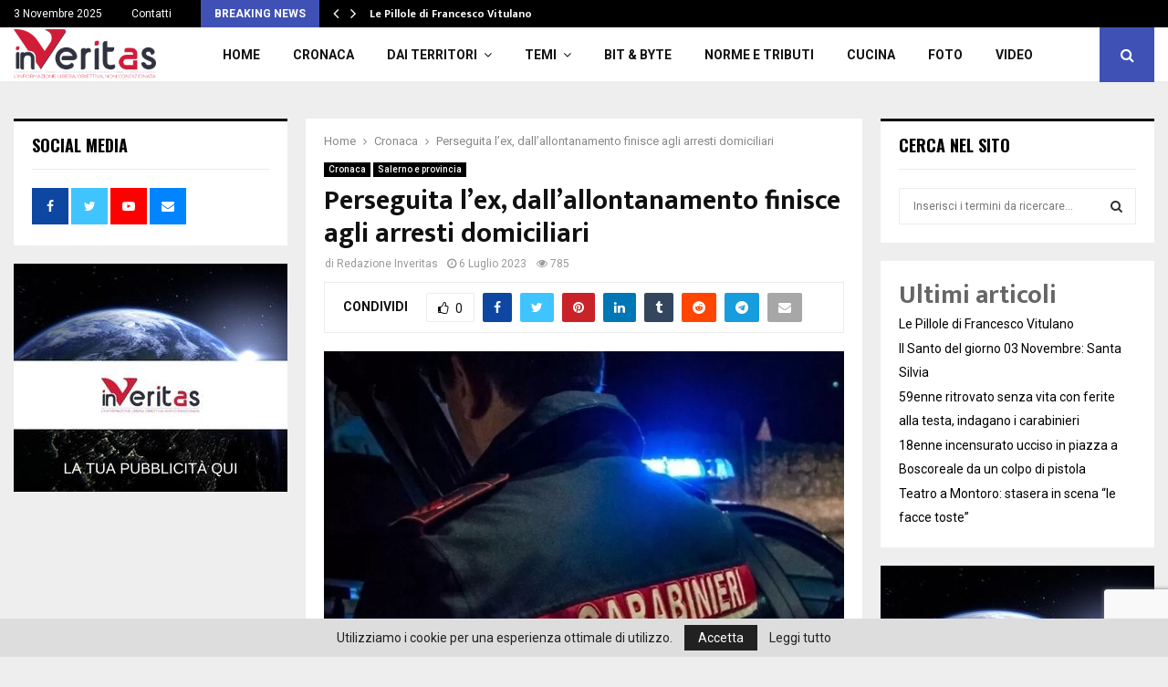

--- FILE ---
content_type: text/html; charset=UTF-8
request_url: https://inveritas.news/2023/07/06/perseguita-lex-dallallontanamento-finisce-agli-arresti-domiciliari/
body_size: 27928
content:
<!DOCTYPE html>
<html lang="it-IT">
<head>
	<meta charset="UTF-8">
		<meta name="viewport" content="width=device-width, initial-scale=1">
		<link rel="profile" href="http://gmpg.org/xfn/11">
	<title>Perseguita l’ex, dall’allontanamento finisce agli arresti domiciliari &#8211; In Veritas</title>
<meta name='robots' content='max-image-preview:large' />
	<style>img:is([sizes="auto" i], [sizes^="auto," i]) { contain-intrinsic-size: 3000px 1500px }</style>
	<link rel='dns-prefetch' href='//stats.wp.com' />
<link rel='dns-prefetch' href='//fonts.googleapis.com' />
<link rel="alternate" type="application/rss+xml" title="In Veritas &raquo; Feed" href="https://inveritas.news/feed/" />
<link rel="alternate" type="application/rss+xml" title="In Veritas &raquo; Feed dei commenti" href="https://inveritas.news/comments/feed/" />
<link rel="alternate" type="application/rss+xml" title="In Veritas &raquo; Perseguita l’ex, dall’allontanamento finisce agli arresti domiciliari Feed dei commenti" href="https://inveritas.news/2023/07/06/perseguita-lex-dallallontanamento-finisce-agli-arresti-domiciliari/feed/" />
<script type="text/javascript">
/* <![CDATA[ */
window._wpemojiSettings = {"baseUrl":"https:\/\/s.w.org\/images\/core\/emoji\/16.0.1\/72x72\/","ext":".png","svgUrl":"https:\/\/s.w.org\/images\/core\/emoji\/16.0.1\/svg\/","svgExt":".svg","source":{"concatemoji":"https:\/\/inveritas.news\/wp-includes\/js\/wp-emoji-release.min.js?ver=6.8.3"}};
/*! This file is auto-generated */
!function(s,n){var o,i,e;function c(e){try{var t={supportTests:e,timestamp:(new Date).valueOf()};sessionStorage.setItem(o,JSON.stringify(t))}catch(e){}}function p(e,t,n){e.clearRect(0,0,e.canvas.width,e.canvas.height),e.fillText(t,0,0);var t=new Uint32Array(e.getImageData(0,0,e.canvas.width,e.canvas.height).data),a=(e.clearRect(0,0,e.canvas.width,e.canvas.height),e.fillText(n,0,0),new Uint32Array(e.getImageData(0,0,e.canvas.width,e.canvas.height).data));return t.every(function(e,t){return e===a[t]})}function u(e,t){e.clearRect(0,0,e.canvas.width,e.canvas.height),e.fillText(t,0,0);for(var n=e.getImageData(16,16,1,1),a=0;a<n.data.length;a++)if(0!==n.data[a])return!1;return!0}function f(e,t,n,a){switch(t){case"flag":return n(e,"\ud83c\udff3\ufe0f\u200d\u26a7\ufe0f","\ud83c\udff3\ufe0f\u200b\u26a7\ufe0f")?!1:!n(e,"\ud83c\udde8\ud83c\uddf6","\ud83c\udde8\u200b\ud83c\uddf6")&&!n(e,"\ud83c\udff4\udb40\udc67\udb40\udc62\udb40\udc65\udb40\udc6e\udb40\udc67\udb40\udc7f","\ud83c\udff4\u200b\udb40\udc67\u200b\udb40\udc62\u200b\udb40\udc65\u200b\udb40\udc6e\u200b\udb40\udc67\u200b\udb40\udc7f");case"emoji":return!a(e,"\ud83e\udedf")}return!1}function g(e,t,n,a){var r="undefined"!=typeof WorkerGlobalScope&&self instanceof WorkerGlobalScope?new OffscreenCanvas(300,150):s.createElement("canvas"),o=r.getContext("2d",{willReadFrequently:!0}),i=(o.textBaseline="top",o.font="600 32px Arial",{});return e.forEach(function(e){i[e]=t(o,e,n,a)}),i}function t(e){var t=s.createElement("script");t.src=e,t.defer=!0,s.head.appendChild(t)}"undefined"!=typeof Promise&&(o="wpEmojiSettingsSupports",i=["flag","emoji"],n.supports={everything:!0,everythingExceptFlag:!0},e=new Promise(function(e){s.addEventListener("DOMContentLoaded",e,{once:!0})}),new Promise(function(t){var n=function(){try{var e=JSON.parse(sessionStorage.getItem(o));if("object"==typeof e&&"number"==typeof e.timestamp&&(new Date).valueOf()<e.timestamp+604800&&"object"==typeof e.supportTests)return e.supportTests}catch(e){}return null}();if(!n){if("undefined"!=typeof Worker&&"undefined"!=typeof OffscreenCanvas&&"undefined"!=typeof URL&&URL.createObjectURL&&"undefined"!=typeof Blob)try{var e="postMessage("+g.toString()+"("+[JSON.stringify(i),f.toString(),p.toString(),u.toString()].join(",")+"));",a=new Blob([e],{type:"text/javascript"}),r=new Worker(URL.createObjectURL(a),{name:"wpTestEmojiSupports"});return void(r.onmessage=function(e){c(n=e.data),r.terminate(),t(n)})}catch(e){}c(n=g(i,f,p,u))}t(n)}).then(function(e){for(var t in e)n.supports[t]=e[t],n.supports.everything=n.supports.everything&&n.supports[t],"flag"!==t&&(n.supports.everythingExceptFlag=n.supports.everythingExceptFlag&&n.supports[t]);n.supports.everythingExceptFlag=n.supports.everythingExceptFlag&&!n.supports.flag,n.DOMReady=!1,n.readyCallback=function(){n.DOMReady=!0}}).then(function(){return e}).then(function(){var e;n.supports.everything||(n.readyCallback(),(e=n.source||{}).concatemoji?t(e.concatemoji):e.wpemoji&&e.twemoji&&(t(e.twemoji),t(e.wpemoji)))}))}((window,document),window._wpemojiSettings);
/* ]]> */
</script>
<style id='wp-emoji-styles-inline-css' type='text/css'>

	img.wp-smiley, img.emoji {
		display: inline !important;
		border: none !important;
		box-shadow: none !important;
		height: 1em !important;
		width: 1em !important;
		margin: 0 0.07em !important;
		vertical-align: -0.1em !important;
		background: none !important;
		padding: 0 !important;
	}
</style>
<link rel='stylesheet' id='wp-block-library-css' href='https://inveritas.news/wp-includes/css/dist/block-library/style.min.css?ver=6.8.3' type='text/css' media='all' />
<style id='wp-block-library-theme-inline-css' type='text/css'>
.wp-block-audio :where(figcaption){color:#555;font-size:13px;text-align:center}.is-dark-theme .wp-block-audio :where(figcaption){color:#ffffffa6}.wp-block-audio{margin:0 0 1em}.wp-block-code{border:1px solid #ccc;border-radius:4px;font-family:Menlo,Consolas,monaco,monospace;padding:.8em 1em}.wp-block-embed :where(figcaption){color:#555;font-size:13px;text-align:center}.is-dark-theme .wp-block-embed :where(figcaption){color:#ffffffa6}.wp-block-embed{margin:0 0 1em}.blocks-gallery-caption{color:#555;font-size:13px;text-align:center}.is-dark-theme .blocks-gallery-caption{color:#ffffffa6}:root :where(.wp-block-image figcaption){color:#555;font-size:13px;text-align:center}.is-dark-theme :root :where(.wp-block-image figcaption){color:#ffffffa6}.wp-block-image{margin:0 0 1em}.wp-block-pullquote{border-bottom:4px solid;border-top:4px solid;color:currentColor;margin-bottom:1.75em}.wp-block-pullquote cite,.wp-block-pullquote footer,.wp-block-pullquote__citation{color:currentColor;font-size:.8125em;font-style:normal;text-transform:uppercase}.wp-block-quote{border-left:.25em solid;margin:0 0 1.75em;padding-left:1em}.wp-block-quote cite,.wp-block-quote footer{color:currentColor;font-size:.8125em;font-style:normal;position:relative}.wp-block-quote:where(.has-text-align-right){border-left:none;border-right:.25em solid;padding-left:0;padding-right:1em}.wp-block-quote:where(.has-text-align-center){border:none;padding-left:0}.wp-block-quote.is-large,.wp-block-quote.is-style-large,.wp-block-quote:where(.is-style-plain){border:none}.wp-block-search .wp-block-search__label{font-weight:700}.wp-block-search__button{border:1px solid #ccc;padding:.375em .625em}:where(.wp-block-group.has-background){padding:1.25em 2.375em}.wp-block-separator.has-css-opacity{opacity:.4}.wp-block-separator{border:none;border-bottom:2px solid;margin-left:auto;margin-right:auto}.wp-block-separator.has-alpha-channel-opacity{opacity:1}.wp-block-separator:not(.is-style-wide):not(.is-style-dots){width:100px}.wp-block-separator.has-background:not(.is-style-dots){border-bottom:none;height:1px}.wp-block-separator.has-background:not(.is-style-wide):not(.is-style-dots){height:2px}.wp-block-table{margin:0 0 1em}.wp-block-table td,.wp-block-table th{word-break:normal}.wp-block-table :where(figcaption){color:#555;font-size:13px;text-align:center}.is-dark-theme .wp-block-table :where(figcaption){color:#ffffffa6}.wp-block-video :where(figcaption){color:#555;font-size:13px;text-align:center}.is-dark-theme .wp-block-video :where(figcaption){color:#ffffffa6}.wp-block-video{margin:0 0 1em}:root :where(.wp-block-template-part.has-background){margin-bottom:0;margin-top:0;padding:1.25em 2.375em}
</style>
<style id='classic-theme-styles-inline-css' type='text/css'>
/*! This file is auto-generated */
.wp-block-button__link{color:#fff;background-color:#32373c;border-radius:9999px;box-shadow:none;text-decoration:none;padding:calc(.667em + 2px) calc(1.333em + 2px);font-size:1.125em}.wp-block-file__button{background:#32373c;color:#fff;text-decoration:none}
</style>
<link rel='stylesheet' id='ap-block-posts-style-css' href='https://inveritas.news/wp-content/plugins/advanced-post-block/build/view.css?ver=6.8.3' type='text/css' media='all' />
<link rel='stylesheet' id='mediaelement-css' href='https://inveritas.news/wp-includes/js/mediaelement/mediaelementplayer-legacy.min.css?ver=4.2.17' type='text/css' media='all' />
<link rel='stylesheet' id='wp-mediaelement-css' href='https://inveritas.news/wp-includes/js/mediaelement/wp-mediaelement.min.css?ver=6.8.3' type='text/css' media='all' />
<style id='jetpack-sharing-buttons-style-inline-css' type='text/css'>
.jetpack-sharing-buttons__services-list{display:flex;flex-direction:row;flex-wrap:wrap;gap:0;list-style-type:none;margin:5px;padding:0}.jetpack-sharing-buttons__services-list.has-small-icon-size{font-size:12px}.jetpack-sharing-buttons__services-list.has-normal-icon-size{font-size:16px}.jetpack-sharing-buttons__services-list.has-large-icon-size{font-size:24px}.jetpack-sharing-buttons__services-list.has-huge-icon-size{font-size:36px}@media print{.jetpack-sharing-buttons__services-list{display:none!important}}.editor-styles-wrapper .wp-block-jetpack-sharing-buttons{gap:0;padding-inline-start:0}ul.jetpack-sharing-buttons__services-list.has-background{padding:1.25em 2.375em}
</style>
<style id='global-styles-inline-css' type='text/css'>
:root{--wp--preset--aspect-ratio--square: 1;--wp--preset--aspect-ratio--4-3: 4/3;--wp--preset--aspect-ratio--3-4: 3/4;--wp--preset--aspect-ratio--3-2: 3/2;--wp--preset--aspect-ratio--2-3: 2/3;--wp--preset--aspect-ratio--16-9: 16/9;--wp--preset--aspect-ratio--9-16: 9/16;--wp--preset--color--black: #000000;--wp--preset--color--cyan-bluish-gray: #abb8c3;--wp--preset--color--white: #ffffff;--wp--preset--color--pale-pink: #f78da7;--wp--preset--color--vivid-red: #cf2e2e;--wp--preset--color--luminous-vivid-orange: #ff6900;--wp--preset--color--luminous-vivid-amber: #fcb900;--wp--preset--color--light-green-cyan: #7bdcb5;--wp--preset--color--vivid-green-cyan: #00d084;--wp--preset--color--pale-cyan-blue: #8ed1fc;--wp--preset--color--vivid-cyan-blue: #0693e3;--wp--preset--color--vivid-purple: #9b51e0;--wp--preset--gradient--vivid-cyan-blue-to-vivid-purple: linear-gradient(135deg,rgba(6,147,227,1) 0%,rgb(155,81,224) 100%);--wp--preset--gradient--light-green-cyan-to-vivid-green-cyan: linear-gradient(135deg,rgb(122,220,180) 0%,rgb(0,208,130) 100%);--wp--preset--gradient--luminous-vivid-amber-to-luminous-vivid-orange: linear-gradient(135deg,rgba(252,185,0,1) 0%,rgba(255,105,0,1) 100%);--wp--preset--gradient--luminous-vivid-orange-to-vivid-red: linear-gradient(135deg,rgba(255,105,0,1) 0%,rgb(207,46,46) 100%);--wp--preset--gradient--very-light-gray-to-cyan-bluish-gray: linear-gradient(135deg,rgb(238,238,238) 0%,rgb(169,184,195) 100%);--wp--preset--gradient--cool-to-warm-spectrum: linear-gradient(135deg,rgb(74,234,220) 0%,rgb(151,120,209) 20%,rgb(207,42,186) 40%,rgb(238,44,130) 60%,rgb(251,105,98) 80%,rgb(254,248,76) 100%);--wp--preset--gradient--blush-light-purple: linear-gradient(135deg,rgb(255,206,236) 0%,rgb(152,150,240) 100%);--wp--preset--gradient--blush-bordeaux: linear-gradient(135deg,rgb(254,205,165) 0%,rgb(254,45,45) 50%,rgb(107,0,62) 100%);--wp--preset--gradient--luminous-dusk: linear-gradient(135deg,rgb(255,203,112) 0%,rgb(199,81,192) 50%,rgb(65,88,208) 100%);--wp--preset--gradient--pale-ocean: linear-gradient(135deg,rgb(255,245,203) 0%,rgb(182,227,212) 50%,rgb(51,167,181) 100%);--wp--preset--gradient--electric-grass: linear-gradient(135deg,rgb(202,248,128) 0%,rgb(113,206,126) 100%);--wp--preset--gradient--midnight: linear-gradient(135deg,rgb(2,3,129) 0%,rgb(40,116,252) 100%);--wp--preset--font-size--small: 14px;--wp--preset--font-size--medium: 20px;--wp--preset--font-size--large: 32px;--wp--preset--font-size--x-large: 42px;--wp--preset--font-size--normal: 16px;--wp--preset--font-size--huge: 42px;--wp--preset--spacing--20: 0.44rem;--wp--preset--spacing--30: 0.67rem;--wp--preset--spacing--40: 1rem;--wp--preset--spacing--50: 1.5rem;--wp--preset--spacing--60: 2.25rem;--wp--preset--spacing--70: 3.38rem;--wp--preset--spacing--80: 5.06rem;--wp--preset--shadow--natural: 6px 6px 9px rgba(0, 0, 0, 0.2);--wp--preset--shadow--deep: 12px 12px 50px rgba(0, 0, 0, 0.4);--wp--preset--shadow--sharp: 6px 6px 0px rgba(0, 0, 0, 0.2);--wp--preset--shadow--outlined: 6px 6px 0px -3px rgba(255, 255, 255, 1), 6px 6px rgba(0, 0, 0, 1);--wp--preset--shadow--crisp: 6px 6px 0px rgba(0, 0, 0, 1);}:where(.is-layout-flex){gap: 0.5em;}:where(.is-layout-grid){gap: 0.5em;}body .is-layout-flex{display: flex;}.is-layout-flex{flex-wrap: wrap;align-items: center;}.is-layout-flex > :is(*, div){margin: 0;}body .is-layout-grid{display: grid;}.is-layout-grid > :is(*, div){margin: 0;}:where(.wp-block-columns.is-layout-flex){gap: 2em;}:where(.wp-block-columns.is-layout-grid){gap: 2em;}:where(.wp-block-post-template.is-layout-flex){gap: 1.25em;}:where(.wp-block-post-template.is-layout-grid){gap: 1.25em;}.has-black-color{color: var(--wp--preset--color--black) !important;}.has-cyan-bluish-gray-color{color: var(--wp--preset--color--cyan-bluish-gray) !important;}.has-white-color{color: var(--wp--preset--color--white) !important;}.has-pale-pink-color{color: var(--wp--preset--color--pale-pink) !important;}.has-vivid-red-color{color: var(--wp--preset--color--vivid-red) !important;}.has-luminous-vivid-orange-color{color: var(--wp--preset--color--luminous-vivid-orange) !important;}.has-luminous-vivid-amber-color{color: var(--wp--preset--color--luminous-vivid-amber) !important;}.has-light-green-cyan-color{color: var(--wp--preset--color--light-green-cyan) !important;}.has-vivid-green-cyan-color{color: var(--wp--preset--color--vivid-green-cyan) !important;}.has-pale-cyan-blue-color{color: var(--wp--preset--color--pale-cyan-blue) !important;}.has-vivid-cyan-blue-color{color: var(--wp--preset--color--vivid-cyan-blue) !important;}.has-vivid-purple-color{color: var(--wp--preset--color--vivid-purple) !important;}.has-black-background-color{background-color: var(--wp--preset--color--black) !important;}.has-cyan-bluish-gray-background-color{background-color: var(--wp--preset--color--cyan-bluish-gray) !important;}.has-white-background-color{background-color: var(--wp--preset--color--white) !important;}.has-pale-pink-background-color{background-color: var(--wp--preset--color--pale-pink) !important;}.has-vivid-red-background-color{background-color: var(--wp--preset--color--vivid-red) !important;}.has-luminous-vivid-orange-background-color{background-color: var(--wp--preset--color--luminous-vivid-orange) !important;}.has-luminous-vivid-amber-background-color{background-color: var(--wp--preset--color--luminous-vivid-amber) !important;}.has-light-green-cyan-background-color{background-color: var(--wp--preset--color--light-green-cyan) !important;}.has-vivid-green-cyan-background-color{background-color: var(--wp--preset--color--vivid-green-cyan) !important;}.has-pale-cyan-blue-background-color{background-color: var(--wp--preset--color--pale-cyan-blue) !important;}.has-vivid-cyan-blue-background-color{background-color: var(--wp--preset--color--vivid-cyan-blue) !important;}.has-vivid-purple-background-color{background-color: var(--wp--preset--color--vivid-purple) !important;}.has-black-border-color{border-color: var(--wp--preset--color--black) !important;}.has-cyan-bluish-gray-border-color{border-color: var(--wp--preset--color--cyan-bluish-gray) !important;}.has-white-border-color{border-color: var(--wp--preset--color--white) !important;}.has-pale-pink-border-color{border-color: var(--wp--preset--color--pale-pink) !important;}.has-vivid-red-border-color{border-color: var(--wp--preset--color--vivid-red) !important;}.has-luminous-vivid-orange-border-color{border-color: var(--wp--preset--color--luminous-vivid-orange) !important;}.has-luminous-vivid-amber-border-color{border-color: var(--wp--preset--color--luminous-vivid-amber) !important;}.has-light-green-cyan-border-color{border-color: var(--wp--preset--color--light-green-cyan) !important;}.has-vivid-green-cyan-border-color{border-color: var(--wp--preset--color--vivid-green-cyan) !important;}.has-pale-cyan-blue-border-color{border-color: var(--wp--preset--color--pale-cyan-blue) !important;}.has-vivid-cyan-blue-border-color{border-color: var(--wp--preset--color--vivid-cyan-blue) !important;}.has-vivid-purple-border-color{border-color: var(--wp--preset--color--vivid-purple) !important;}.has-vivid-cyan-blue-to-vivid-purple-gradient-background{background: var(--wp--preset--gradient--vivid-cyan-blue-to-vivid-purple) !important;}.has-light-green-cyan-to-vivid-green-cyan-gradient-background{background: var(--wp--preset--gradient--light-green-cyan-to-vivid-green-cyan) !important;}.has-luminous-vivid-amber-to-luminous-vivid-orange-gradient-background{background: var(--wp--preset--gradient--luminous-vivid-amber-to-luminous-vivid-orange) !important;}.has-luminous-vivid-orange-to-vivid-red-gradient-background{background: var(--wp--preset--gradient--luminous-vivid-orange-to-vivid-red) !important;}.has-very-light-gray-to-cyan-bluish-gray-gradient-background{background: var(--wp--preset--gradient--very-light-gray-to-cyan-bluish-gray) !important;}.has-cool-to-warm-spectrum-gradient-background{background: var(--wp--preset--gradient--cool-to-warm-spectrum) !important;}.has-blush-light-purple-gradient-background{background: var(--wp--preset--gradient--blush-light-purple) !important;}.has-blush-bordeaux-gradient-background{background: var(--wp--preset--gradient--blush-bordeaux) !important;}.has-luminous-dusk-gradient-background{background: var(--wp--preset--gradient--luminous-dusk) !important;}.has-pale-ocean-gradient-background{background: var(--wp--preset--gradient--pale-ocean) !important;}.has-electric-grass-gradient-background{background: var(--wp--preset--gradient--electric-grass) !important;}.has-midnight-gradient-background{background: var(--wp--preset--gradient--midnight) !important;}.has-small-font-size{font-size: var(--wp--preset--font-size--small) !important;}.has-medium-font-size{font-size: var(--wp--preset--font-size--medium) !important;}.has-large-font-size{font-size: var(--wp--preset--font-size--large) !important;}.has-x-large-font-size{font-size: var(--wp--preset--font-size--x-large) !important;}
:where(.wp-block-post-template.is-layout-flex){gap: 1.25em;}:where(.wp-block-post-template.is-layout-grid){gap: 1.25em;}
:where(.wp-block-columns.is-layout-flex){gap: 2em;}:where(.wp-block-columns.is-layout-grid){gap: 2em;}
:root :where(.wp-block-pullquote){font-size: 1.5em;line-height: 1.6;}
</style>
<link rel='stylesheet' id='contact-form-7-css' href='https://inveritas.news/wp-content/plugins/contact-form-7/includes/css/styles.css?ver=6.1.2' type='text/css' media='all' />
<link rel='stylesheet' id='pencisc-css' href='https://inveritas.news/wp-content/plugins/penci-framework/assets/css/single-shortcode.css?ver=6.8.3' type='text/css' media='all' />
<link rel='stylesheet' id='penci-oswald-css' href='//fonts.googleapis.com/css?family=Oswald%3A400&#038;ver=6.8.3' type='text/css' media='all' />
<link rel='stylesheet' id='parent-style-css' href='https://inveritas.news/wp-content/themes/pennews/style.css?ver=6.8.3' type='text/css' media='all' />
<link rel='stylesheet' id='penci-style-child-css' href='https://inveritas.news/wp-content/themes/pennews-child/style.css?ver=1.0.0' type='text/css' media='all' />
<link rel='stylesheet' id='penci-font-awesome-css' href='https://inveritas.news/wp-content/themes/pennews/css/font-awesome.min.css?ver=4.5.2' type='text/css' media='all' />
<link rel='stylesheet' id='penci-fonts-css' href='//fonts.googleapis.com/css?family=Roboto%3A300%2C300italic%2C400%2C400italic%2C500%2C500italic%2C700%2C700italic%2C800%2C800italic%7CMukta+Vaani%3A300%2C300italic%2C400%2C400italic%2C500%2C500italic%2C700%2C700italic%2C800%2C800italic%7COswald%3A300%2C300italic%2C400%2C400italic%2C500%2C500italic%2C700%2C700italic%2C800%2C800italic%7CTeko%3A300%2C300italic%2C400%2C400italic%2C500%2C500italic%2C700%2C700italic%2C800%2C800italic%3A300%2C300italic%2C400%2C400italic%2C500%2C500italic%2C700%2C700italic%2C800%2C800italic%26subset%3Dcyrillic%2Ccyrillic-ext%2Cgreek%2Cgreek-ext%2Clatin-ext' type='text/css' media='all' />
<link rel='stylesheet' id='penci-portfolio-css' href='https://inveritas.news/wp-content/themes/pennews/css/portfolio.css?ver=6.7.2' type='text/css' media='all' />
<link rel='stylesheet' id='penci-recipe-css' href='https://inveritas.news/wp-content/themes/pennews/css/recipe.css?ver=6.7.2' type='text/css' media='all' />
<link rel='stylesheet' id='penci-review-css' href='https://inveritas.news/wp-content/themes/pennews/css/review.css?ver=6.7.2' type='text/css' media='all' />
<link rel='stylesheet' id='penci-style-css' href='https://inveritas.news/wp-content/themes/pennews-child/style.css?ver=6.7.2' type='text/css' media='all' />
<style id='penci-style-inline-css' type='text/css'>
.penci-block-vc.style-title-13:not(.footer-widget).style-title-center .penci-block-heading {border-right: 10px solid transparent; border-left: 10px solid transparent; }.site-branding h1, .site-branding h2 {margin: 0;}.penci-schema-markup { display: none !important; }.penci-entry-media .twitter-video { max-width: none !important; margin: 0 !important; }.penci-entry-media .fb-video { margin-bottom: 0; }.penci-entry-media .post-format-meta > iframe { vertical-align: top; }.penci-single-style-6 .penci-entry-media-top.penci-video-format-dailymotion:after, .penci-single-style-6 .penci-entry-media-top.penci-video-format-facebook:after, .penci-single-style-6 .penci-entry-media-top.penci-video-format-vimeo:after, .penci-single-style-6 .penci-entry-media-top.penci-video-format-twitter:after, .penci-single-style-7 .penci-entry-media-top.penci-video-format-dailymotion:after, .penci-single-style-7 .penci-entry-media-top.penci-video-format-facebook:after, .penci-single-style-7 .penci-entry-media-top.penci-video-format-vimeo:after, .penci-single-style-7 .penci-entry-media-top.penci-video-format-twitter:after { content: none; } .penci-single-style-5 .penci-entry-media.penci-video-format-dailymotion:after, .penci-single-style-5 .penci-entry-media.penci-video-format-facebook:after, .penci-single-style-5 .penci-entry-media.penci-video-format-vimeo:after, .penci-single-style-5 .penci-entry-media.penci-video-format-twitter:after { content: none; }@media screen and (max-width: 960px) { .penci-insta-thumb ul.thumbnails.penci_col_5 li, .penci-insta-thumb ul.thumbnails.penci_col_6 li { width: 33.33% !important; } .penci-insta-thumb ul.thumbnails.penci_col_7 li, .penci-insta-thumb ul.thumbnails.penci_col_8 li, .penci-insta-thumb ul.thumbnails.penci_col_9 li, .penci-insta-thumb ul.thumbnails.penci_col_10 li { width: 25% !important; } }.site-header.header--s12 .penci-menu-toggle-wapper,.site-header.header--s12 .header__social-search { flex: 1; }.site-header.header--s5 .site-branding {  padding-right: 0;margin-right: 40px; }.penci-block_37 .penci_post-meta { padding-top: 8px; }.penci-block_37 .penci-post-excerpt + .penci_post-meta { padding-top: 0; }.penci-hide-text-votes { display: none; }.penci-usewr-review {  border-top: 1px solid #ececec; }.penci-review-score {top: 5px; position: relative; }.penci-social-counter.penci-social-counter--style-3 .penci-social__empty a, .penci-social-counter.penci-social-counter--style-4 .penci-social__empty a, .penci-social-counter.penci-social-counter--style-5 .penci-social__empty a, .penci-social-counter.penci-social-counter--style-6 .penci-social__empty a { display: flex; justify-content: center; align-items: center; }.penci-block-error { padding: 0 20px 20px; }@media screen and (min-width: 1240px){ .penci_dis_padding_bw .penci-content-main.penci-col-4:nth-child(3n+2) { padding-right: 15px; padding-left: 15px; }}.bos_searchbox_widget_class.penci-vc-column-1 #flexi_searchbox #b_searchboxInc .b_submitButton_wrapper{ padding-top: 10px; padding-bottom: 10px; }.mfp-image-holder .mfp-close, .mfp-iframe-holder .mfp-close { background: transparent; border-color: transparent; }.site-content,.penci-page-style-1 .site-content, 
		.page-template-full-width.penci-block-pagination .site-content,
		.penci-page-style-2 .site-content, .penci-single-style-1 .site-content, 
		.penci-single-style-2 .site-content,.penci-page-style-3 .site-content,
		.penci-single-style-3 .site-content{ margin-top:40px; }.site-content, .page-template-full-width.penci-block-pagination .site-content{ margin-bottom:20px; }.penci-vc_two-sidebar.penci-vc_2sidebar-content.penci-container .penci-wide-content,.penci-vc_two-sidebar.penci-vc_2sidebar-content.penci-container-fluid  .penci-wide-content,.penci-vc_two-sidebar.penci-vc_content-2sidebar.penci-container .penci-wide-content,.penci-vc_two-sidebar.penci-vc_content-2sidebar.penci-container-fluid .penci-wide-content {padding-left: 0 !important;padding-right: 0 !important;}@media screen and (min-width: 1240px){
		.two-sidebar .site-main .penci-container .penci-wide-content,
		.penci-vc_two-sidebar.penci-container .penci-wide-content,
		.penci-vc_two-sidebar.penci-container-fluid .penci-wide-content{ padding-left: 20px!important; padding-right:20px!important;  }}@media screen and (min-width: 1240px){
		 .penci-vc_sidebar-left .penci-content-main,
		 .penci-container-width-1400 .penci-con_innner-sidebar-left .penci_column_inner-main, 
		 .sidebar-left .site-main .penci-wide-content{ padding-left:20px !important;padding-right: 0 !important; }}@media screen and (min-width: 1240px){ 
		 .penci-vc_sidebar-right .penci-content-main,
		 .sidebar-right .site-main .penci-wide-content,
		 .penci-container-width-1400 .penci-con_innner-sidebar-right .penci_column_inner-main { padding-right:20px !important; padding-left:0 !important; }}@media screen and (min-width: 1240px){  .penci-container__content .penci-col-6:nth-child(2n+1), .penci-two-column .penci-container__content .penci-two-column-item:nth-child(2n+1){ padding-right:10px !important; }}@media screen and (min-width: 1240px){  .penci-container__content .penci-col-6:nth-child(2n+2), .penci-two-column .penci-container__content .penci-two-column-item:nth-child(2n+2){ padding-left:10px !important; }}@media screen and (min-width: 1240px){  .penci-container__content .penci-col-4:nth-child(3n+1){ padding-right:10px !important; }}@media screen and (min-width: 1240px){  .penci-container__content .penci-col-4:nth-child(3n+2){ padding-left:10px !important; padding-right:10px !important; }}@media screen and (min-width: 1240px){  .penci-container__content .penci-col-4:nth-child(3n+3){ padding-left:10px !important; }}@media screen and (min-width: 1240px){  .penci-container__content .penci-col-3:nth-child(4n+1){ padding-right:10px !important; }}@media screen and (min-width: 1240px){  .penci-container__content .penci-col-3:nth-child(4n+2),
		.penci-container__content .penci-col-3:nth-child(4n+3){ padding-left:10px !important; padding-right:10px !important; }}@media screen and (min-width: 1240px){  .penci-container__content .penci-col-3:nth-child(4n+4){ padding-left:10px !important; }}@media screen and (min-width: 1240px) {.penci-recipe-index-wrap .penci-recipe-index .penci-recipe-index-item {padding-left: 10px !important;padding-right: 10px !important;}}@media screen and (min-width: 1240px){ 
		 .penci-vc_two-sidebar.penci-vc_content-2sidebar.penci-container .penci-wide-content,
		 .penci-vc_two-sidebar.penci-vc_content-2sidebar.penci-container-fluid .penci-wide-content,
		 .penci-vc_two-sidebar.penci-vc_2sidebar-content.penci-container .penci-wide-content,
		 .penci-vc_two-sidebar.penci-vc_2sidebar-content.penci-container-fluid .penci-wide-content{ max-width: calc( 100% - 640px) !important; }}@media screen and (min-width: 1240px){ 
		 .penci-container-1080.penci-vc_two-sidebar .penci-content-main, 
		 .penci-container-width-1080.penci-vc_two-sidebar .penci-content-main{ max-width: calc( 100% - 640px) !important; }}@media screen and (min-width: 1240px){ .penci-vc_two-sidebar.penci-vc_content-2sidebar.penci-container .widget-area-2,
		 .penci-vc_two-sidebar.penci-vc_content-2sidebar.penci-container-fluid .widget-area-2,
		 .penci-vc_two-sidebar.penci-vc_content-2sidebar.penci-container .widget-area-1, 
		 .penci-vc_two-sidebar.penci-vc_content-2sidebar.penci-container-fluid .widget-area-1{  padding-left:20px !important; width: 320px !important; }}@media screen and (min-width: 1240px){ .penci-vc_two-sidebar.penci-vc_2sidebar-content.penci-container .widget-area-2,
		 .penci-vc_two-sidebar.penci-vc_2sidebar-content.penci-container-fluid .widget-area-2,
		 .penci-vc_two-sidebar.penci-vc_2sidebar-content.penci-container .widget-area-1, 
		 .penci-vc_two-sidebar.penci-vc_2sidebar-content.penci-container-fluid .widget-area-1{  padding-right:20px !important; width: 320px !important; }}.site-header .site-branding .site-title,.header__top .site-branding .site-title{ padding-bottom:15px !important; }.header--s1 .site-branding,.header--s1 .site-branding img {max-width: 200px !important;overflow: hidden; }.main-navigation a,.mobile-sidebar .primary-menu-mobile li a, .penci-menu-hbg .primary-menu-mobile li a{ font-weight: 700; }.penci-post-related .item-related h4{ font-size:15px; }.penci-block-vc-pag  .penci-archive__list_posts .penci-post-item .entry-title{ font-size:20px; }.penci-portfolio-wrap{ margin-left: 0px; margin-right: 0px; }.penci-portfolio-wrap .portfolio-item{ padding-left: 0px; padding-right: 0px; margin-bottom:0px; }@media( min-width: 768px ) {.penci-sidebar-widgets .penci-block-vc.widget, .penci_dis_padding_bw .penci-sidebar-widgets .penci-block-vc.widget { margin-bottom:20px; } }.site-footer .penci-footer-text-wrap { font-size:12px;}.penci-popup-login-register .penci-login-container{ background-image:url(https://inveritas.news/wp-content/uploads/2017/11/bg-login-compressor.jpg);background-position:center;background-color:#3f51b5; }.penci-popup-login-register h4{ color:#ffffff ; }.penci-popup-login-register .penci-login-container{ color:#f5f5f5 ; }.penci-login-container .penci-login input[type="text"], .penci-login-container .penci-login input[type=password], .penci-login-container .penci-login input[type="submit"], .penci-login-container .penci-login input[type="email"]{ color:#ffffff ; }.penci-popup-login-register .penci-login-container .penci-login input[type="text"]::-webkit-input-placeholder,.penci-popup-login-register .penci-login-container .penci-login input[type=password]::-webkit-input-placeholder,.penci-popup-login-register .penci-login-container .penci-login input[type="submit"]::-webkit-input-placeholder,.penci-popup-login-register .penci-login-container .penci-login input[type="email"]::-webkit-input-placeholder{ color:#ffffff !important; }.penci-popup-login-register .penci-login-container .penci-login input[type="text"]::-moz-placeholder,.penci-popup-login-register .penci-login-container .penci-login input[type=password]::-moz-placeholder,.penci-popup-login-register .penci-login-container .penci-login input[type="submit"]::-moz-placeholder,.penci-popup-login-register .penci-login-container .penci-login input[type="email"]::-moz-placeholder{ color:#ffffff !important; }.penci-popup-login-register .penci-login-container .penci-login input[type="text"]:-ms-input-placeholder,.penci-popup-login-register .penci-login-container .penci-login input[type=password]:-ms-input-placeholder,.penci-popup-login-register .penci-login-container .penci-login input[type="submit"]:-ms-input-placeholder,.penci-popup-login-register .penci-login-container .penci-login input[type="email"]:-ms-input-placeholder{ color:#ffffff !important; }.penci-popup-login-register .penci-login-container .penci-login input[type="text"]:-moz-placeholder,.penci-popup-login-register .penci-login-container .penci-login input[type=password]:-moz-placeholder,.penci-popup-login-register .penci-login-container .penci-login input[type="submit"]:-moz-placeholder,.penci-popup-login-register .penci-login-container .penci-login input[type="email"]:-moz-placeholder { color:#ffffff !important; }.penci-popup-login-register .penci-login-container .penci-login input[type="text"],
		 .penci-popup-login-register .penci-login-container .penci-login input[type=password],
		 .penci-popup-login-register .penci-login-container .penci-login input[type="submit"],
		 .penci-popup-login-register .penci-login-container .penci-login input[type="email"]{ border-color:#3a66b9 ; }.penci-popup-login-register .penci-login-container a{ color:#ffffff ; }.penci-popup-login-register .penci-login-container a:hover{ color:#ffffff ; }.penci-popup-login-register .penci-login-container .penci-login input[type="submit"]:hover{ background-color:#313131 ; }#main .widget .tagcloud a{ }#main .widget .tagcloud a:hover{}.site-footer{ background-color:#111111 ; }.footer__sidebars + .footer__bottom .footer__bottom_container:before{ background-color:#212121 ; }.footer__sidebars .woocommerce.widget_shopping_cart .total,.footer__sidebars .woocommerce.widget_product_search input[type="search"],.footer__sidebars .woocommerce ul.cart_list li,.footer__sidebars .woocommerce ul.product_list_widget li,.site-footer .penci-recent-rv,.site-footer .penci-block_6 .penci-post-item,.site-footer .penci-block_10 .penci-post-item,.site-footer .penci-block_11 .block11_first_item, .site-footer .penci-block_11 .penci-post-item,.site-footer .penci-block_15 .penci-post-item,.site-footer .widget select,.footer__sidebars .woocommerce-product-details__short-description th,.footer__sidebars .woocommerce-product-details__short-description td,.site-footer .widget.widget_recent_entries li, .site-footer .widget.widget_recent_comments li, .site-footer .widget.widget_meta li,.site-footer input[type="text"], .site-footer input[type="email"],.site-footer input[type="url"], .site-footer input[type="password"],.site-footer input[type="search"], .site-footer input[type="number"],.site-footer input[type="tel"], .site-footer input[type="range"],.site-footer input[type="date"], .site-footer input[type="month"],.site-footer input[type="week"],.site-footer input[type="time"],.site-footer input[type="datetime"],.site-footer input[type="datetime-local"],.site-footer .widget .tagcloud a,.site-footer input[type="color"], .site-footer textarea{ border-color:#212121 ; }.site-footer select,.site-footer .woocommerce .woocommerce-product-search input[type="search"]{ border-color:#212121 ; }.site-footer .penci-block-vc .penci-block-heading,.footer-instagram h4.footer-instagram-title{ border-color:#212121 ; }.footer__copyright_menu{ background-color:#0b0b0b ; }
</style>
<link rel='stylesheet' id='sharedaddy-css' href='https://inveritas.news/wp-content/plugins/jetpack/modules/sharedaddy/sharing.css?ver=15.1.1' type='text/css' media='all' />
<link rel='stylesheet' id='social-logos-css' href='https://inveritas.news/wp-content/plugins/jetpack/_inc/social-logos/social-logos.min.css?ver=15.1.1' type='text/css' media='all' />
<script type="text/javascript" src="https://inveritas.news/wp-includes/js/jquery/jquery.min.js?ver=3.7.1" id="jquery-core-js"></script>
<script type="text/javascript" src="https://inveritas.news/wp-includes/js/jquery/jquery-migrate.min.js?ver=3.4.1" id="jquery-migrate-js"></script>
<link rel="EditURI" type="application/rsd+xml" title="RSD" href="https://inveritas.news/xmlrpc.php?rsd" />
<meta name="generator" content="WordPress 6.8.3" />
<link rel="canonical" href="https://inveritas.news/2023/07/06/perseguita-lex-dallallontanamento-finisce-agli-arresti-domiciliari/" />
<link rel='shortlink' href='https://inveritas.news/?p=11177' />
<link rel="alternate" title="oEmbed (JSON)" type="application/json+oembed" href="https://inveritas.news/wp-json/oembed/1.0/embed?url=https%3A%2F%2Finveritas.news%2F2023%2F07%2F06%2Fperseguita-lex-dallallontanamento-finisce-agli-arresti-domiciliari%2F" />
<link rel="alternate" title="oEmbed (XML)" type="text/xml+oembed" href="https://inveritas.news/wp-json/oembed/1.0/embed?url=https%3A%2F%2Finveritas.news%2F2023%2F07%2F06%2Fperseguita-lex-dallallontanamento-finisce-agli-arresti-domiciliari%2F&#038;format=xml" />
<script>
var portfolioDataJs = portfolioDataJs || [];
var penciBlocksArray=[];
var PENCILOCALCACHE = {};
		(function () {
				"use strict";
		
				PENCILOCALCACHE = {
					data: {},
					remove: function ( ajaxFilterItem ) {
						delete PENCILOCALCACHE.data[ajaxFilterItem];
					},
					exist: function ( ajaxFilterItem ) {
						return PENCILOCALCACHE.data.hasOwnProperty( ajaxFilterItem ) && PENCILOCALCACHE.data[ajaxFilterItem] !== null;
					},
					get: function ( ajaxFilterItem ) {
						return PENCILOCALCACHE.data[ajaxFilterItem];
					},
					set: function ( ajaxFilterItem, cachedData ) {
						PENCILOCALCACHE.remove( ajaxFilterItem );
						PENCILOCALCACHE.data[ajaxFilterItem] = cachedData;
					}
				};
			}
		)();function penciBlock() {
		    this.atts_json = '';
		    this.content = '';
		}</script>
		<style type="text/css">
																										</style>
				<style type="text/css">
																																													
					</style>
		<script id="wpcp_disable_selection" type="text/javascript">
var image_save_msg='You are not allowed to save images!';
	var no_menu_msg='Context Menu disabled!';
	var smessage = "Contenuto protetto.";

function disableEnterKey(e)
{
	var elemtype = e.target.tagName;
	
	elemtype = elemtype.toUpperCase();
	
	if (elemtype == "TEXT" || elemtype == "TEXTAREA" || elemtype == "INPUT" || elemtype == "PASSWORD" || elemtype == "SELECT" || elemtype == "OPTION" || elemtype == "EMBED")
	{
		elemtype = 'TEXT';
	}
	
	if (e.ctrlKey){
     var key;
     if(window.event)
          key = window.event.keyCode;     //IE
     else
          key = e.which;     //firefox (97)
    //if (key != 17) alert(key);
     if (elemtype!= 'TEXT' && (key == 97 || key == 65 || key == 67 || key == 99 || key == 88 || key == 120 || key == 26 || key == 85  || key == 86 || key == 83 || key == 43 || key == 73))
     {
		if(wccp_free_iscontenteditable(e)) return true;
		show_wpcp_message('You are not allowed to copy content or view source');
		return false;
     }else
     	return true;
     }
}


/*For contenteditable tags*/
function wccp_free_iscontenteditable(e)
{
	var e = e || window.event; // also there is no e.target property in IE. instead IE uses window.event.srcElement
  	
	var target = e.target || e.srcElement;

	var elemtype = e.target.nodeName;
	
	elemtype = elemtype.toUpperCase();
	
	var iscontenteditable = "false";
		
	if(typeof target.getAttribute!="undefined" ) iscontenteditable = target.getAttribute("contenteditable"); // Return true or false as string
	
	var iscontenteditable2 = false;
	
	if(typeof target.isContentEditable!="undefined" ) iscontenteditable2 = target.isContentEditable; // Return true or false as boolean

	if(target.parentElement.isContentEditable) iscontenteditable2 = true;
	
	if (iscontenteditable == "true" || iscontenteditable2 == true)
	{
		if(typeof target.style!="undefined" ) target.style.cursor = "text";
		
		return true;
	}
}

////////////////////////////////////
function disable_copy(e)
{	
	var e = e || window.event; // also there is no e.target property in IE. instead IE uses window.event.srcElement
	
	var elemtype = e.target.tagName;
	
	elemtype = elemtype.toUpperCase();
	
	if (elemtype == "TEXT" || elemtype == "TEXTAREA" || elemtype == "INPUT" || elemtype == "PASSWORD" || elemtype == "SELECT" || elemtype == "OPTION" || elemtype == "EMBED")
	{
		elemtype = 'TEXT';
	}
	
	if(wccp_free_iscontenteditable(e)) return true;
	
	var isSafari = /Safari/.test(navigator.userAgent) && /Apple Computer/.test(navigator.vendor);
	
	var checker_IMG = '';
	if (elemtype == "IMG" && checker_IMG == 'checked' && e.detail >= 2) {show_wpcp_message(alertMsg_IMG);return false;}
	if (elemtype != "TEXT")
	{
		if (smessage !== "" && e.detail == 2)
			show_wpcp_message(smessage);
		
		if (isSafari)
			return true;
		else
			return false;
	}	
}

//////////////////////////////////////////
function disable_copy_ie()
{
	var e = e || window.event;
	var elemtype = window.event.srcElement.nodeName;
	elemtype = elemtype.toUpperCase();
	if(wccp_free_iscontenteditable(e)) return true;
	if (elemtype == "IMG") {show_wpcp_message(alertMsg_IMG);return false;}
	if (elemtype != "TEXT" && elemtype != "TEXTAREA" && elemtype != "INPUT" && elemtype != "PASSWORD" && elemtype != "SELECT" && elemtype != "OPTION" && elemtype != "EMBED")
	{
		return false;
	}
}	
function reEnable()
{
	return true;
}
document.onkeydown = disableEnterKey;
document.onselectstart = disable_copy_ie;
if(navigator.userAgent.indexOf('MSIE')==-1)
{
	document.onmousedown = disable_copy;
	document.onclick = reEnable;
}
function disableSelection(target)
{
    //For IE This code will work
    if (typeof target.onselectstart!="undefined")
    target.onselectstart = disable_copy_ie;
    
    //For Firefox This code will work
    else if (typeof target.style.MozUserSelect!="undefined")
    {target.style.MozUserSelect="none";}
    
    //All other  (ie: Opera) This code will work
    else
    target.onmousedown=function(){return false}
    target.style.cursor = "default";
}
//Calling the JS function directly just after body load
window.onload = function(){disableSelection(document.body);};

//////////////////special for safari Start////////////////
var onlongtouch;
var timer;
var touchduration = 1000; //length of time we want the user to touch before we do something

var elemtype = "";
function touchstart(e) {
	var e = e || window.event;
  // also there is no e.target property in IE.
  // instead IE uses window.event.srcElement
  	var target = e.target || e.srcElement;
	
	elemtype = window.event.srcElement.nodeName;
	
	elemtype = elemtype.toUpperCase();
	
	if(!wccp_pro_is_passive()) e.preventDefault();
	if (!timer) {
		timer = setTimeout(onlongtouch, touchduration);
	}
}

function touchend() {
    //stops short touches from firing the event
    if (timer) {
        clearTimeout(timer);
        timer = null;
    }
	onlongtouch();
}

onlongtouch = function(e) { //this will clear the current selection if anything selected
	
	if (elemtype != "TEXT" && elemtype != "TEXTAREA" && elemtype != "INPUT" && elemtype != "PASSWORD" && elemtype != "SELECT" && elemtype != "EMBED" && elemtype != "OPTION")	
	{
		if (window.getSelection) {
			if (window.getSelection().empty) {  // Chrome
			window.getSelection().empty();
			} else if (window.getSelection().removeAllRanges) {  // Firefox
			window.getSelection().removeAllRanges();
			}
		} else if (document.selection) {  // IE?
			document.selection.empty();
		}
		return false;
	}
};

document.addEventListener("DOMContentLoaded", function(event) { 
    window.addEventListener("touchstart", touchstart, false);
    window.addEventListener("touchend", touchend, false);
});

function wccp_pro_is_passive() {

  var cold = false,
  hike = function() {};

  try {
	  const object1 = {};
  var aid = Object.defineProperty(object1, 'passive', {
  get() {cold = true}
  });
  window.addEventListener('test', hike, aid);
  window.removeEventListener('test', hike, aid);
  } catch (e) {}

  return cold;
}
/*special for safari End*/
</script>
<script id="wpcp_disable_Right_Click" type="text/javascript">
document.ondragstart = function() { return false;}
	function nocontext(e) {
	   return false;
	}
	document.oncontextmenu = nocontext;
</script>
<style>
.unselectable
{
-moz-user-select:none;
-webkit-user-select:none;
cursor: default;
}
html
{
-webkit-touch-callout: none;
-webkit-user-select: none;
-khtml-user-select: none;
-moz-user-select: none;
-ms-user-select: none;
user-select: none;
-webkit-tap-highlight-color: rgba(0,0,0,0);
}
</style>
<script id="wpcp_css_disable_selection" type="text/javascript">
var e = document.getElementsByTagName('body')[0];
if(e)
{
	e.setAttribute('unselectable',"on");
}
</script>
	<style>img#wpstats{display:none}</style>
		<link rel="pingback" href="https://inveritas.news/xmlrpc.php"><script type="application/ld+json">{
    "@context": "http:\/\/schema.org\/",
    "@type": "WebSite",
    "name": "In Veritas",
    "alternateName": "L&#039;informazione libera, obiettiva, non condizionata",
    "url": "https:\/\/inveritas.news\/"
}</script><script type="application/ld+json">{
    "@context": "http:\/\/schema.org\/",
    "@type": "WPSideBar",
    "name": "Sidebar Right",
    "alternateName": "Add widgets here to display them on blog and single",
    "url": "https:\/\/inveritas.news\/2023\/07\/06\/perseguita-lex-dallallontanamento-finisce-agli-arresti-domiciliari"
}</script><script type="application/ld+json">{
    "@context": "http:\/\/schema.org\/",
    "@type": "WPSideBar",
    "name": "Sidebar Left",
    "alternateName": "Add widgets here to display them on page",
    "url": "https:\/\/inveritas.news\/2023\/07\/06\/perseguita-lex-dallallontanamento-finisce-agli-arresti-domiciliari"
}</script><script type="application/ld+json">{
    "@context": "http:\/\/schema.org\/",
    "@type": "WPSideBar",
    "name": "Footer Column #1",
    "alternateName": "Add widgets here to display them in the first column of the footer",
    "url": "https:\/\/inveritas.news\/2023\/07\/06\/perseguita-lex-dallallontanamento-finisce-agli-arresti-domiciliari"
}</script><script type="application/ld+json">{
    "@context": "http:\/\/schema.org\/",
    "@type": "WPSideBar",
    "name": "Footer Column #2",
    "alternateName": "Add widgets here to display them in the second column of the footer",
    "url": "https:\/\/inveritas.news\/2023\/07\/06\/perseguita-lex-dallallontanamento-finisce-agli-arresti-domiciliari"
}</script><script type="application/ld+json">{
    "@context": "http:\/\/schema.org\/",
    "@type": "WPSideBar",
    "name": "Footer Column #3",
    "alternateName": "Add widgets here to display them in the third column of the footer",
    "url": "https:\/\/inveritas.news\/2023\/07\/06\/perseguita-lex-dallallontanamento-finisce-agli-arresti-domiciliari"
}</script><script type="application/ld+json">{
    "@context": "http:\/\/schema.org\/",
    "@type": "WPSideBar",
    "name": "Footer Column #4",
    "alternateName": "Add widgets here to display them in the fourth column of the footer",
    "url": "https:\/\/inveritas.news\/2023\/07\/06\/perseguita-lex-dallallontanamento-finisce-agli-arresti-domiciliari"
}</script><script type="application/ld+json">{
    "@context": "http:\/\/schema.org\/",
    "@type": "BlogPosting",
    "headline": "Perseguita l\u2019ex, dall\u2019allontanamento finisce agli arresti domiciliari",
    "description": "A Roccadaspide i Carabinieri della locale Stazione hanno eseguito un&#8217;ordinanza del Tribunale di Salerno di sostituzione della misura cautelare dell&#8217;allontanamento dalla casa familiare e divieto di avvicinamento alla parte offesa, con quella degli arresti domiciliari, emessa nei confronti di un 37enne del posto per atti persecutori nei confronti dell&#8217;ex moglie....",
    "datePublished": "2023-07-06",
    "datemodified": "2023-07-06",
    "mainEntityOfPage": "https:\/\/inveritas.news\/2023\/07\/06\/perseguita-lex-dallallontanamento-finisce-agli-arresti-domiciliari\/",
    "image": {
        "@type": "ImageObject",
        "url": "https:\/\/inveritas.news\/wp-content\/uploads\/2023\/06\/img_6452.jpg",
        "width": 807,
        "height": 557
    },
    "publisher": {
        "@type": "Organization",
        "name": "In Veritas",
        "logo": {
            "@type": "ImageObject",
            "url": "https:\/\/inveritas.news\/wp-content\/uploads\/2023\/01\/cropped-logo_inVeritas_full-1.png"
        }
    },
    "author": {
        "@type": "Person",
        "@id": "#person-RedazioneInveritas",
        "name": "Redazione Inveritas"
    }
}</script><meta property="fb:app_id" content="348280475330978"><meta name="generator" content="Powered by WPBakery Page Builder - drag and drop page builder for WordPress."/>

<!-- Jetpack Open Graph Tags -->
<meta property="og:type" content="article" />
<meta property="og:title" content="Perseguita l’ex, dall’allontanamento finisce agli arresti domiciliari" />
<meta property="og:url" content="https://inveritas.news/2023/07/06/perseguita-lex-dallallontanamento-finisce-agli-arresti-domiciliari/" />
<meta property="og:description" content="A Roccadaspide i Carabinieri della locale Stazione hanno eseguito un&#8217;ordinanza del Tribunale di Salerno di sostituzione della misura cautelare dell&#8217;allontanamento dalla casa familiare e…" />
<meta property="article:published_time" content="2023-07-06T17:25:57+00:00" />
<meta property="article:modified_time" content="2023-07-06T17:25:57+00:00" />
<meta property="og:site_name" content="In Veritas" />
<meta property="og:image" content="https://inveritas.news/wp-content/uploads/2023/06/img_6452.jpg" />
<meta property="og:image:width" content="807" />
<meta property="og:image:height" content="557" />
<meta property="og:image:alt" content="" />
<meta property="og:locale" content="it_IT" />
<meta name="twitter:text:title" content="Perseguita l’ex, dall’allontanamento finisce agli arresti domiciliari" />
<meta name="twitter:image" content="https://inveritas.news/wp-content/uploads/2023/06/img_6452.jpg?w=640" />
<meta name="twitter:card" content="summary_large_image" />

<!-- End Jetpack Open Graph Tags -->
<link rel="icon" href="https://inveritas.news/wp-content/uploads/2023/02/image-4-150x150.jpg" sizes="32x32" />
<link rel="icon" href="https://inveritas.news/wp-content/uploads/2023/02/image-4-280x280.jpg" sizes="192x192" />
<link rel="apple-touch-icon" href="https://inveritas.news/wp-content/uploads/2023/02/image-4-280x280.jpg" />
<meta name="msapplication-TileImage" content="https://inveritas.news/wp-content/uploads/2023/02/image-4-280x280.jpg" />
<noscript><style> .wpb_animate_when_almost_visible { opacity: 1; }</style></noscript>	<style>
		a.custom-button.pencisc-button {
			background: transparent;
			color: #D3347B;
			border: 2px solid #D3347B;
			line-height: 36px;
			padding: 0 20px;
			font-size: 14px;
			font-weight: bold;
		}
		a.custom-button.pencisc-button:hover {
			background: #D3347B;
			color: #fff;
			border: 2px solid #D3347B;
		}
		a.custom-button.pencisc-button.pencisc-small {
			line-height: 28px;
			font-size: 12px;
		}
		a.custom-button.pencisc-button.pencisc-large {
			line-height: 46px;
			font-size: 18px;
		}
	</style>
</head>

<body class="wp-singular post-template-default single single-post postid-11177 single-format-standard wp-custom-logo wp-embed-responsive wp-theme-pennews wp-child-theme-pennews-child unselectable group-blog header-sticky penci_enable_ajaxsearch penci_sticky_content_sidebar two-sidebar penci-single-style-1 wpb-js-composer js-comp-ver-6.10.0 vc_responsive">

<div id="page" class="site">
	<div class="penci-topbar clearfix style-1">
	<div class="penci-topbar_container penci-container-fluid">

					<div class="penci-topbar__left">
				<div class="topbar_item topbar_date">
	3 Novembre 2025</div>
<div class="topbar_item topbar__menu"><ul id="menu-top-menu" class="menu"><li id="menu-item-4657" class="menu-item menu-item-type-post_type menu-item-object-page menu-item-4657"><a href="https://inveritas.news/contatti-2/">Contatti</a></li>
</ul></div><div class="topbar_item topbar__trending penci-block-vc"><span class="headline-title">Breaking news</span>	<span class="penci-trending-nav ">
		<a class="penci-slider-prev" href="#"><i class="fa fa-angle-left"></i></a>
		<a class="penci-slider-next" href="#"><i class="fa fa-angle-right"></i></a>
	</span>
<div class="penci-owl-carousel-slider" data-items="1" data-auto="0" data-autotime="4000" data-speed="400" data-loop="0" data-dots="0" data-nav="0" data-autowidth="0" data-vertical="1"><h3 class="penci__post-title entry-title"><a href="https://inveritas.news/2025/11/03/le-pillole-di-francesco-vitulano-945/">Le Pillole di Francesco Vitulano</a></h3><h3 class="penci__post-title entry-title"><a href="https://inveritas.news/2025/11/03/il-santo-del-giorno-03-novembre-santa-silvia/">Il Santo del giorno 03 Novembre: Santa&hellip;</a></h3><h3 class="penci__post-title entry-title"><a href="https://inveritas.news/2025/11/02/59enne-ritrovato-senza-vita-con-ferite-alla-testa-indagano-i-carabinieri/">59enne ritrovato senza vita con ferite alla&hellip;</a></h3><h3 class="penci__post-title entry-title"><a href="https://inveritas.news/2025/11/02/18enne-incensurato-ucciso-in-piazza-a-boscoreale-da-un-colpo-di-pistola/">18enne incensurato ucciso in piazza a Boscoreale&hellip;</a></h3><h3 class="penci__post-title entry-title"><a href="https://inveritas.news/2025/11/02/teatro-a-montoro-stasera-in-scena-le-facce-toste/">Teatro a Montoro: stasera in scena “le&hellip;</a></h3><h3 class="penci__post-title entry-title"><a href="https://inveritas.news/2025/11/02/le-pillole-di-francesco-vitulano-944/">Le Pillole di Francesco Vitulano</a></h3><h3 class="penci__post-title entry-title"><a href="https://inveritas.news/2025/11/02/il-santo-del-giorno-commemorazione-di-tutti-i-fedeli-defunti/">Il Santo del giorno: commemorazione di tutti&hellip;</a></h3><h3 class="penci__post-title entry-title"><a href="https://inveritas.news/2025/11/01/il-napoli-impatta-con-il-como-al-maradona-finisce-0-0/">Il Napoli impatta con il Como, al&hellip;</a></h3><h3 class="penci__post-title entry-title"><a href="https://inveritas.news/2025/11/01/trovato-ed-arrestato-il-guidatore-del-suv-che-si-e-schiantato-contro-lauto-della-polizia-e-accusato-di-omicidio-stradale-aggravato/">Trovato ed arrestato il guidatore del Suv&hellip;</a></h3><h3 class="penci__post-title entry-title"><a href="https://inveritas.news/2025/11/01/lavellino-fa-suo-un-match-spettacolare-contro-una-reggiana-coriacea-e-mai-doma-al-partenio-lombardi-finisce-4-3/">L’Avellino fa suo un match spettacolare contro&hellip;</a></h3></div></div>			</div>
			<div class="penci-topbar__right">
				<div class="topbar_item topbar__social-media">
	</div>


			</div>
			</div>
</div>
<div class="site-header-wrapper"><header id="masthead" class="site-header header--s1" data-height="80" itemscope="itemscope" itemtype="http://schema.org/WPHeader">
	<div class="penci-container-fluid header-content__container">
	
<div class="site-branding">
	
		<h2><a href="https://inveritas.news/" class="custom-logo-link" rel="home"><img width="933" height="323" src="https://inveritas.news/wp-content/uploads/2023/01/cropped-logo_inVeritas_full-1.png" class="custom-logo" alt="In Veritas" decoding="async" srcset="https://inveritas.news/wp-content/uploads/2023/01/cropped-logo_inVeritas_full-1.png 933w, https://inveritas.news/wp-content/uploads/2023/01/cropped-logo_inVeritas_full-1-300x104.png 300w, https://inveritas.news/wp-content/uploads/2023/01/cropped-logo_inVeritas_full-1-768x266.png 768w, https://inveritas.news/wp-content/uploads/2023/01/cropped-logo_inVeritas_full-1-585x203.png 585w" sizes="(max-width: 933px) 100vw, 933px" /></a></h2>
				</div><!-- .site-branding -->	<nav id="site-navigation" class="main-navigation penci_enable_line_menu pencimn-slide_down" itemscope itemtype="http://schema.org/SiteNavigationElement">
	<ul id="menu-main-menu" class="menu"><li id="menu-item-3528" class="menu-item menu-item-type-custom menu-item-object-custom menu-item-3528"><a href="/" itemprop="url">Home</a></li>
<li id="menu-item-4601" class="menu-item menu-item-type-taxonomy menu-item-object-category current-post-ancestor current-menu-parent current-post-parent menu-item-4601"><a href="https://inveritas.news/category/cronaca/" itemprop="url">Cronaca</a></li>
<li id="menu-item-4457" class="menu-item menu-item-type-custom menu-item-object-custom menu-item-has-children menu-item-4457"><a href="#" itemprop="url">Dai territori</a>
<ul class="sub-menu">
	<li id="menu-item-4446" class="menu-item menu-item-type-taxonomy menu-item-object-category menu-item-4446"><a href="https://inveritas.news/category/avellino-e-provincia/" itemprop="url">Avellino e provincia</a></li>
	<li id="menu-item-4454" class="menu-item menu-item-type-taxonomy menu-item-object-category current-post-ancestor current-menu-parent current-post-parent menu-item-4454"><a href="https://inveritas.news/category/salerno-e-provincia/" itemprop="url">Salerno e provincia</a></li>
	<li id="menu-item-4600" class="menu-item menu-item-type-taxonomy menu-item-object-category menu-item-4600"><a href="https://inveritas.news/category/campania/" itemprop="url">Campania</a></li>
</ul>
</li>
<li id="menu-item-4465" class="menu-item menu-item-type-custom menu-item-object-custom menu-item-has-children menu-item-4465"><a href="#" itemprop="url">TEMI</a>
<ul class="sub-menu">
	<li id="menu-item-4604" class="menu-item menu-item-type-taxonomy menu-item-object-category menu-item-4604"><a href="https://inveritas.news/category/cultura-e-spettacolo/" itemprop="url">Cultura e spettacolo</a></li>
	<li id="menu-item-4605" class="menu-item menu-item-type-taxonomy menu-item-object-category menu-item-4605"><a href="https://inveritas.news/category/econonia-e-fisco/" itemprop="url">Econonia e fisco</a></li>
	<li id="menu-item-4606" class="menu-item menu-item-type-taxonomy menu-item-object-category menu-item-4606"><a href="https://inveritas.news/category/lavoro/" itemprop="url">Lavoro</a></li>
	<li id="menu-item-4455" class="menu-item menu-item-type-taxonomy menu-item-object-category menu-item-4455"><a href="https://inveritas.news/category/salute-e-benessere/" itemprop="url">Salute e benessere</a></li>
	<li id="menu-item-4456" class="menu-item menu-item-type-taxonomy menu-item-object-category menu-item-4456"><a href="https://inveritas.news/category/sport/" itemprop="url">Sport</a></li>
</ul>
</li>
<li id="menu-item-4607" class="menu-item menu-item-type-taxonomy menu-item-object-category menu-item-4607"><a href="https://inveritas.news/category/bit-byte/" itemprop="url">Bit &amp; Byte</a></li>
<li id="menu-item-5334" class="menu-item menu-item-type-taxonomy menu-item-object-category menu-item-5334"><a href="https://inveritas.news/category/la-legge-per-tutti/" itemprop="url">Norme e tributi</a></li>
<li id="menu-item-4603" class="menu-item menu-item-type-taxonomy menu-item-object-category menu-item-4603"><a href="https://inveritas.news/category/cucina/" itemprop="url">Cucina</a></li>
<li id="menu-item-4445" class="menu-item menu-item-type-post_type menu-item-object-page menu-item-4445"><a href="https://inveritas.news/foto/" itemprop="url">Foto</a></li>
<li id="menu-item-4469" class="menu-item menu-item-type-post_type menu-item-object-page menu-item-4469"><a href="https://inveritas.news/video/" itemprop="url">Video</a></li>
</ul>
</nav><!-- #site-navigation -->
	<div class="header__social-search">
				<div class="header__search" id="top-search">
			<a class="search-click"><i class="fa fa-search"></i></a>
			<div class="show-search">
	<div class="show-search__content">
		<form method="get" class="search-form" action="https://inveritas.news/">
			<label>
				<span class="screen-reader-text">Search for:</span>

								<input id="penci-header-search" type="search" class="search-field" placeholder="Inserisci i termini da ricercare..." value="" name="s" autocomplete="off">
			</label>
			<button type="submit" class="search-submit">
				<i class="fa fa-search"></i>
				<span class="screen-reader-text">Search</span>
			</button>
		</form>
		<div class="penci-ajax-search-results">
			<div id="penci-ajax-search-results-wrapper" class="penci-ajax-search-results-wrapper"></div>
		</div>
	</div>
</div>		</div>
	
	
</div>

	</div>
</header><!-- #masthead -->
</div><div class="penci-header-mobile" >
	<div class="penci-header-mobile_container">
        <button class="menu-toggle navbar-toggle" aria-expanded="false"><span class="screen-reader-text">Primary Menu</span><i class="fa fa-bars"></i></button>
								<div class="site-branding"><a href="https://inveritas.news/" class="custom-logo-link" rel="home"><img width="933" height="323" src="https://inveritas.news/wp-content/uploads/2023/01/cropped-logo_inVeritas_full-1.png" class="custom-logo" alt="In Veritas" decoding="async" srcset="https://inveritas.news/wp-content/uploads/2023/01/cropped-logo_inVeritas_full-1.png 933w, https://inveritas.news/wp-content/uploads/2023/01/cropped-logo_inVeritas_full-1-300x104.png 300w, https://inveritas.news/wp-content/uploads/2023/01/cropped-logo_inVeritas_full-1-768x266.png 768w, https://inveritas.news/wp-content/uploads/2023/01/cropped-logo_inVeritas_full-1-585x203.png 585w" sizes="(max-width: 933px) 100vw, 933px" /></a></div>
									<div class="header__search-mobile header__search" id="top-search-mobile">
				<a class="search-click"><i class="fa fa-search"></i></a>
				<div class="show-search">
					<div class="show-search__content">
						<form method="get" class="search-form" action="https://inveritas.news/">
							<label>
								<span class="screen-reader-text">Search for:</span>
																<input  type="text" id="penci-search-field-mobile" class="search-field penci-search-field-mobile" placeholder="Inserisci i termini da ricercare..." value="" name="s" autocomplete="off">
							</label>
							<button type="submit" class="search-submit">
								<i class="fa fa-search"></i>
								<span class="screen-reader-text">Search</span>
							</button>
						</form>
						<div class="penci-ajax-search-results">
							<div class="penci-ajax-search-results-wrapper"></div>
							<div class="penci-loader-effect penci-loading-animation-9"> <div class="penci-loading-circle"> <div class="penci-loading-circle1 penci-loading-circle-inner"></div> <div class="penci-loading-circle2 penci-loading-circle-inner"></div> <div class="penci-loading-circle3 penci-loading-circle-inner"></div> <div class="penci-loading-circle4 penci-loading-circle-inner"></div> <div class="penci-loading-circle5 penci-loading-circle-inner"></div> <div class="penci-loading-circle6 penci-loading-circle-inner"></div> <div class="penci-loading-circle7 penci-loading-circle-inner"></div> <div class="penci-loading-circle8 penci-loading-circle-inner"></div> <div class="penci-loading-circle9 penci-loading-circle-inner"></div> <div class="penci-loading-circle10 penci-loading-circle-inner"></div> <div class="penci-loading-circle11 penci-loading-circle-inner"></div> <div class="penci-loading-circle12 penci-loading-circle-inner"></div> </div> </div>						</div>
					</div>
				</div>
			</div>
			</div>
</div>	<div id="content" class="site-content">
	<div id="primary" class="content-area">
		<main id="main" class="site-main" >
				<div class="penci-container">
		<div class="penci-container__content penci-con_sb2_sb1">
			<div class="penci-wide-content penci-content-novc penci-sticky-content penci-content-single-inner">
				<div class="theiaStickySidebar">
					<div class="penci-content-post noloaddisqus " data-url="https://inveritas.news/2023/07/06/perseguita-lex-dallallontanamento-finisce-agli-arresti-domiciliari/" data-id="11177" data-title="">
					<div class="penci_breadcrumbs "><ul itemscope itemtype="http://schema.org/BreadcrumbList"><li itemprop="itemListElement" itemscope itemtype="http://schema.org/ListItem"><a class="home" href="https://inveritas.news" itemprop="item"><span itemprop="name">Home</span></a><meta itemprop="position" content="1" /></li><li itemprop="itemListElement" itemscope itemtype="http://schema.org/ListItem"><i class="fa fa-angle-right"></i><a href="https://inveritas.news/category/cronaca/" itemprop="item"><span itemprop="name">Cronaca</span></a><meta itemprop="position" content="2" /></li><li itemprop="itemListElement" itemscope itemtype="http://schema.org/ListItem"><i class="fa fa-angle-right"></i><a href="https://inveritas.news/2023/07/06/perseguita-lex-dallallontanamento-finisce-agli-arresti-domiciliari/" itemprop="item"><span itemprop="name">Perseguita l’ex, dall’allontanamento finisce agli arresti domiciliari</span></a><meta itemprop="position" content="3" /></li></ul></div>						<article id="post-11177" class="penci-single-artcontent noloaddisqus post-11177 post type-post status-publish format-standard has-post-thumbnail hentry category-cronaca category-salerno-e-provincia tag-arresti-domiciliari tag-carabinieri tag-cronaca tag-ex-moglie tag-inveritas-news tag-inveritasnews tag-news tag-persecuzione tag-roccadaspide tag-salerno penci-post-item">

							<header class="entry-header penci-entry-header penci-title-">
								<div class="penci-entry-categories"><span class="penci-cat-links"><a href="https://inveritas.news/category/cronaca/">Cronaca</a><a href="https://inveritas.news/category/salerno-e-provincia/">Salerno e provincia</a></span></div><h1 class="entry-title penci-entry-title penci-title-">Perseguita l’ex, dall’allontanamento finisce agli arresti domiciliari</h1>
								<div class="entry-meta penci-entry-meta">
									<span class="entry-meta-item penci-byline">di <span class="author vcard"><a class="url fn n" href="https://inveritas.news/author/redazione/">Redazione Inveritas</a></span></span><span class="entry-meta-item penci-posted-on"><i class="fa fa-clock-o"></i><time class="entry-date published updated" datetime="2023-07-06T19:25:57+02:00">6 Luglio 2023</time></span><span class="entry-meta-item penci-post-countview"><span class="entry-meta-item penci-post-countview penci_post-meta_item"><i class="fa fa-eye"></i><span class="penci-post-countview-number penci-post-countview-p11177">785</span></span></span>								</div><!-- .entry-meta -->
								<span class="penci-social-buttons penci-social-share-footer"><span class="penci-social-share-text">Condividi</span><a href="#" class="penci-post-like penci_post-meta_item  single-like-button penci-social-item like" data-post_id="11177" title="Like" data-like="Like" data-unlike="Unlike"><i class="fa fa-thumbs-o-up"></i><span class="penci-share-number">0</span></a><a class="penci-social-item facebook" target="_blank" rel="noopener" title="" href="https://www.facebook.com/sharer/sharer.php?u=https%3A%2F%2Finveritas.news%2F2023%2F07%2F06%2Fperseguita-lex-dallallontanamento-finisce-agli-arresti-domiciliari%2F"><i class="fa fa-facebook"></i></a><a class="penci-social-item twitter" target="_blank" rel="noopener" title="" href="https://twitter.com/intent/tweet?text=Perseguita%20lex,%20dallallontanamento%20finisce%20agli%20arresti%20domiciliari%20-%20https://inveritas.news/2023/07/06/perseguita-lex-dallallontanamento-finisce-agli-arresti-domiciliari/"><i class="fa fa-twitter"></i></a><a class="penci-social-item pinterest" target="_blank" rel="noopener" title="" href="http://pinterest.com/pin/create/button?url=https%3A%2F%2Finveritas.news%2F2023%2F07%2F06%2Fperseguita-lex-dallallontanamento-finisce-agli-arresti-domiciliari%2F&#038;media=https%3A%2F%2Finveritas.news%2Fwp-content%2Fuploads%2F2023%2F06%2Fimg_6452.jpg&#038;description=Perseguita%20lex%2C%20dallallontanamento%20finisce%20agli%20arresti%20domiciliari"><i class="fa fa-pinterest"></i></a><a class="penci-social-item linkedin" target="_blank" rel="noopener" title="" href="https://www.linkedin.com/shareArticle?mini=true&#038;url=https%3A%2F%2Finveritas.news%2F2023%2F07%2F06%2Fperseguita-lex-dallallontanamento-finisce-agli-arresti-domiciliari%2F&#038;title=Perseguita%20lex%2C%20dallallontanamento%20finisce%20agli%20arresti%20domiciliari"><i class="fa fa-linkedin"></i></a><a class="penci-social-item tumblr" target="_blank" rel="noopener" title="" href="https://www.tumblr.com/share/link?url=https%3A%2F%2Finveritas.news%2F2023%2F07%2F06%2Fperseguita-lex-dallallontanamento-finisce-agli-arresti-domiciliari%2F&#038;name=Perseguita%20lex%2C%20dallallontanamento%20finisce%20agli%20arresti%20domiciliari"><i class="fa fa-tumblr"></i></a><a class="penci-social-item reddit" target="_blank" rel="noopener" title="" href="https://reddit.com/submit?url=https%3A%2F%2Finveritas.news%2F2023%2F07%2F06%2Fperseguita-lex-dallallontanamento-finisce-agli-arresti-domiciliari%2F&#038;title=Perseguita%20lex%2C%20dallallontanamento%20finisce%20agli%20arresti%20domiciliari"><i class="fa fa-reddit"></i></a><a class="penci-social-item telegram" target="_blank" rel="noopener" title="" href="https://telegram.me/share/url?url=https%3A%2F%2Finveritas.news%2F2023%2F07%2F06%2Fperseguita-lex-dallallontanamento-finisce-agli-arresti-domiciliari%2F&#038;text=Perseguita%20lex%2C%20dallallontanamento%20finisce%20agli%20arresti%20domiciliari"><i class="fa fa-telegram"></i></a><a class="penci-social-item email" target="_blank" rel="noopener" href="mailto:?subject=Perseguita%20lex,%20dallallontanamento%20finisce%20agli%20arresti%20domiciliari&#038;BODY=https://inveritas.news/2023/07/06/perseguita-lex-dallallontanamento-finisce-agli-arresti-domiciliari/"><i class="fa fa-envelope"></i></a></span>							</header><!-- .entry-header -->
							<div class="entry-media penci-entry-media"><div class="post-format-meta "><div class="post-image penci-standard-format"><img width="807" height="557" src="https://inveritas.news/wp-content/uploads/2023/06/img_6452.jpg" class="attachment-penci-thumb-960-auto size-penci-thumb-960-auto wp-post-image" alt="" decoding="async" srcset="https://inveritas.news/wp-content/uploads/2023/06/img_6452.jpg 807w, https://inveritas.news/wp-content/uploads/2023/06/img_6452-300x207.jpg 300w, https://inveritas.news/wp-content/uploads/2023/06/img_6452-768x530.jpg 768w, https://inveritas.news/wp-content/uploads/2023/06/img_6452-580x400.jpg 580w, https://inveritas.news/wp-content/uploads/2023/06/img_6452-585x404.jpg 585w" sizes="(max-width: 807px) 100vw, 807px" /></div></div>	</div><div class="penci-entry-content entry-content">
	
<p>A Roccadaspide i Carabinieri della locale Stazione hanno eseguito un&#8217;ordinanza del Tribunale di Salerno di sostituzione della misura cautelare dell&#8217;allontanamento dalla casa familiare e divieto di avvicinamento alla parte offesa, con quella degli arresti domiciliari, emessa nei confronti di un 37enne del posto per atti persecutori nei confronti dell&#8217;ex moglie. Il provvedimento cautelare ha ritenuto la sussistenza, allo stato, di gravi indizi di colpevolezza nei confronti dell&#8217;uomo il quale nei giorni precedenti avrebbe violato la misura del divieto di avvicinamento ai luoghi abitualmente frequentati dalla vittima che gli era stato già imposto dall&#8217;autorità giudiziaria per i medesimi fatti, presentandosi in stato di ebbrezza alcolica presso il domicilio della donna ed assumendo nei suoi confronti e dei figli presenti comportamenti intimidatori e violenti.</p>
<div class="sharedaddy sd-sharing-enabled"><div class="robots-nocontent sd-block sd-social sd-social-icon-text sd-sharing"><h3 class="sd-title">Condividi:</h3><div class="sd-content"><ul><li class="share-facebook"><a rel="nofollow noopener noreferrer"
				data-shared="sharing-facebook-11177"
				class="share-facebook sd-button share-icon"
				href="https://inveritas.news/2023/07/06/perseguita-lex-dallallontanamento-finisce-agli-arresti-domiciliari/?share=facebook"
				target="_blank"
				aria-labelledby="sharing-facebook-11177"
				>
				<span id="sharing-facebook-11177" hidden>Fai clic per condividere su Facebook (Si apre in una nuova finestra)</span>
				<span>Facebook</span>
			</a></li><li class="share-x"><a rel="nofollow noopener noreferrer"
				data-shared="sharing-x-11177"
				class="share-x sd-button share-icon"
				href="https://inveritas.news/2023/07/06/perseguita-lex-dallallontanamento-finisce-agli-arresti-domiciliari/?share=x"
				target="_blank"
				aria-labelledby="sharing-x-11177"
				>
				<span id="sharing-x-11177" hidden>Fai clic per condividere su X (Si apre in una nuova finestra)</span>
				<span>X</span>
			</a></li><li class="share-end"></li></ul></div></div></div></div><!-- .entry-content -->

							<footer class="penci-entry-footer">
								<div class="penci-source-via-tags-wrap"><span class="tags-links penci-tags-links"><a href="https://inveritas.news/tag/arresti-domiciliari/" rel="tag">arresti domiciliari</a><a href="https://inveritas.news/tag/carabinieri/" rel="tag">Carabinieri</a><a href="https://inveritas.news/tag/cronaca/" rel="tag">cronaca</a><a href="https://inveritas.news/tag/ex-moglie/" rel="tag">ex moglie</a><a href="https://inveritas.news/tag/inveritas-news/" rel="tag">inveritas news</a><a href="https://inveritas.news/tag/inveritasnews/" rel="tag">inveritasnews</a><a href="https://inveritas.news/tag/news/" rel="tag">news</a><a href="https://inveritas.news/tag/persecuzione/" rel="tag">persecuzione</a><a href="https://inveritas.news/tag/roccadaspide/" rel="tag">Roccadaspide</a><a href="https://inveritas.news/tag/salerno/" rel="tag">Salerno</a></span></div><span class="penci-social-buttons penci-social-share-footer"><span class="penci-social-share-text">Condividi</span><a href="#" class="penci-post-like penci_post-meta_item  single-like-button penci-social-item like" data-post_id="11177" title="Like" data-like="Like" data-unlike="Unlike"><i class="fa fa-thumbs-o-up"></i><span class="penci-share-number">0</span></a><a class="penci-social-item facebook" target="_blank" rel="noopener" title="" href="https://www.facebook.com/sharer/sharer.php?u=https%3A%2F%2Finveritas.news%2F2023%2F07%2F06%2Fperseguita-lex-dallallontanamento-finisce-agli-arresti-domiciliari%2F"><i class="fa fa-facebook"></i></a><a class="penci-social-item twitter" target="_blank" rel="noopener" title="" href="https://twitter.com/intent/tweet?text=Perseguita%20lex,%20dallallontanamento%20finisce%20agli%20arresti%20domiciliari%20-%20https://inveritas.news/2023/07/06/perseguita-lex-dallallontanamento-finisce-agli-arresti-domiciliari/"><i class="fa fa-twitter"></i></a><a class="penci-social-item pinterest" target="_blank" rel="noopener" title="" href="http://pinterest.com/pin/create/button?url=https%3A%2F%2Finveritas.news%2F2023%2F07%2F06%2Fperseguita-lex-dallallontanamento-finisce-agli-arresti-domiciliari%2F&#038;media=https%3A%2F%2Finveritas.news%2Fwp-content%2Fuploads%2F2023%2F06%2Fimg_6452.jpg&#038;description=Perseguita%20lex%2C%20dallallontanamento%20finisce%20agli%20arresti%20domiciliari"><i class="fa fa-pinterest"></i></a><a class="penci-social-item linkedin" target="_blank" rel="noopener" title="" href="https://www.linkedin.com/shareArticle?mini=true&#038;url=https%3A%2F%2Finveritas.news%2F2023%2F07%2F06%2Fperseguita-lex-dallallontanamento-finisce-agli-arresti-domiciliari%2F&#038;title=Perseguita%20lex%2C%20dallallontanamento%20finisce%20agli%20arresti%20domiciliari"><i class="fa fa-linkedin"></i></a><a class="penci-social-item tumblr" target="_blank" rel="noopener" title="" href="https://www.tumblr.com/share/link?url=https%3A%2F%2Finveritas.news%2F2023%2F07%2F06%2Fperseguita-lex-dallallontanamento-finisce-agli-arresti-domiciliari%2F&#038;name=Perseguita%20lex%2C%20dallallontanamento%20finisce%20agli%20arresti%20domiciliari"><i class="fa fa-tumblr"></i></a><a class="penci-social-item reddit" target="_blank" rel="noopener" title="" href="https://reddit.com/submit?url=https%3A%2F%2Finveritas.news%2F2023%2F07%2F06%2Fperseguita-lex-dallallontanamento-finisce-agli-arresti-domiciliari%2F&#038;title=Perseguita%20lex%2C%20dallallontanamento%20finisce%20agli%20arresti%20domiciliari"><i class="fa fa-reddit"></i></a><a class="penci-social-item telegram" target="_blank" rel="noopener" title="" href="https://telegram.me/share/url?url=https%3A%2F%2Finveritas.news%2F2023%2F07%2F06%2Fperseguita-lex-dallallontanamento-finisce-agli-arresti-domiciliari%2F&#038;text=Perseguita%20lex%2C%20dallallontanamento%20finisce%20agli%20arresti%20domiciliari"><i class="fa fa-telegram"></i></a><a class="penci-social-item email" target="_blank" rel="noopener" href="mailto:?subject=Perseguita%20lex,%20dallallontanamento%20finisce%20agli%20arresti%20domiciliari&#038;BODY=https://inveritas.news/2023/07/06/perseguita-lex-dallallontanamento-finisce-agli-arresti-domiciliari/"><i class="fa fa-envelope"></i></a></span>							</footer><!-- .entry-footer -->
						</article>
							<div class="penci-post-pagination">
					<div class="prev-post">
									<div class="prev-post-inner penci_mobj__body">
						<div class="prev-post-title">
							<span><i class="fa fa-angle-left"></i>Articolo precedente</span>
						</div>
						<div class="pagi-text">
							<h5 class="prev-title"><a href="https://inveritas.news/2023/07/06/dopo-la-rissa-arriva-la-sospensione-dellattivita-per-10-giorni-per-il-bar/">Dopo la rissa arriva la sospensione dell’attività per 10 giorni per il bar</a></h5>
						</div>
					</div>
				
			</div>
		
					<div class="next-post ">
									<div class="next-post-inner">
						<div class="prev-post-title next-post-title">
							<span>Articolo successivo<i class="fa fa-angle-right"></i></span>
						</div>
						<div class="pagi-text">
							<h5 class="next-title"><a href="https://inveritas.news/2023/07/06/destinatario-di-un-ordine-di-cattura-internazionale-i-carabinieri-arrestano-e-consegnano-alla-polizia-uruguaiana-ex-ufficiale-dellesercito/">Destinatario di un ordine di cattura internazionale, i carabinieri arrestano e consegnano alla polizia Uruguaiana ex ufficiale dell’esercito</a></h5>
						</div>
					</div>
							</div>
			</div>
<div class="penci-post-author penci_media_object">
	<div class="author-img penci_mobj__img">
		<img alt='' src='https://secure.gravatar.com/avatar/9b745ec39b1f23323e113ed9f14fb8b3caa08a2a9e44146a85edca67d431b0a8?s=100&#038;d=mm&#038;r=g' class='avatar avatar-100 photo' height='100' width='100' loading='lazy' />	</div>
	<div class="penci-author-content penci_mobj__body">
		<h5><a href="https://inveritas.news/author/redazione/" title="Articoli scritti da Redazione Inveritas" rel="author">Redazione Inveritas</a></h5>
		<div class="author-description">
				</div>
		<div class="author-socials">
							<a target="_blank" rel="noopener" class="author-social" href="https://www.inveritas.news"><i class="fa fa-globe"></i></a>
																										</div>
	</div>
</div><div class="penci-post-related"><div class="post-title-box"><h4 class="post-box-title">Articoli correlati</h4></div><div class="post-related_content"><div  class="item-related penci-imgtype-landscape post-30760 post type-post status-publish format-standard has-post-thumbnail hentry category-cronaca tag-arresto tag-carabinieri tag-carabinieri-del-n-o-r tag-cronaca tag-inveritas-news tag-inveritasnews tag-picchia-la-moglie tag-pontecagnano-faiano tag-salerno tag-sezione-radiomobile-della-compagnia-di-battipaglia penci-post-item"><a class="related-thumb penci-image-holder penci-image_has_icon penci-lazy"  data-src="https://inveritas.news/wp-content/uploads/2024/09/img_1979-1-480x320.jpg" href="https://inveritas.news/2024/12/09/aggradisce-e-picchia-la-moglie-finisce-in-manette/"></a><h4 class="entry-title"><a href="https://inveritas.news/2024/12/09/aggradisce-e-picchia-la-moglie-finisce-in-manette/">Aggradisce e picchia la moglie, finisce in manette</a></h4><div class="penci-schema-markup"><span class="author vcard"><a class="url fn n" href="https://inveritas.news/author/redazione/">Redazione Inveritas</a></span><time class="entry-date published updated" datetime="2024-12-09T13:35:02+01:00">9 Dicembre 2024</time></div></div><div  class="item-related penci-imgtype-landscape post-27124 post type-post status-publish format-standard has-post-thumbnail hentry category-cronaca category-salerno-e-provincia tag-1462 tag-auto tag-carabinieri tag-cronaca tag-due-morti tag-grave-incidente-stradale tag-incidente tag-incidente-stradale-a-capaccio tag-inveritas-news tag-inveritasnews tag-moto tag-paestum tag-polizia-stradale tag-salerno tag-strada-statale-18 tag-tragico-incidente-sulla-statale-18 penci-post-item"><a class="related-thumb penci-image-holder penci-image_has_icon penci-lazy"  data-src="https://inveritas.news/wp-content/uploads/2024/08/img_3006-1-480x320.jpg" href="https://inveritas.news/2024/08/24/due-morti-e-un-ferito-in-un-tragico-incidente-sulla-statale-18-nei-pressi-dello-svincolo-di-paestum/"></a><h4 class="entry-title"><a href="https://inveritas.news/2024/08/24/due-morti-e-un-ferito-in-un-tragico-incidente-sulla-statale-18-nei-pressi-dello-svincolo-di-paestum/">Due morti di Atripalda e un ferito in un tragico incidente sulla statale 18, nei pressi dello svincolo di Paestum</a></h4><div class="penci-schema-markup"><span class="author vcard"><a class="url fn n" href="https://inveritas.news/author/redazione/">Redazione Inveritas</a></span><time class="entry-date published" datetime="2024-08-24T17:01:29+02:00">24 Agosto 2024</time><time class="updated" datetime="2024-08-24T19:57:29+02:00">24 Agosto 2024</time></div></div><div  class="item-related penci-imgtype-landscape post-32891 post type-post status-publish format-standard has-post-thumbnail hentry category-salerno-e-provincia tag-a-difesa-della-costituzione tag-anna-di-vito tag-assessore-alla-cultura-di-vietri-sul-mare-daniele-benincasa tag-convegno tag-costituzione tag-ex-sindaco-di-nocera-superiore tag-giovanni-dalessandro tag-giovanni-maria-cuofano tag-guglielmo-scarlato tag-inveritas-news tag-inveritasnews tag-salerno tag-sindaco-di-cava-de-tirreni-vincenzo-servalli tag-sindaco-di-vietri-sul-mare-giovanni-de-simone tag-vietri-sul-mare penci-post-item"><a class="related-thumb penci-image-holder penci-image_has_icon penci-lazy"  data-src="https://inveritas.news/wp-content/uploads/2025/02/locandina-covegno-A-difesa-della-Costituzione-480x320.jpg" href="https://inveritas.news/2025/02/19/a-difesa-della-costituzione-domani-il-convegno-a-vietri-sul-mare/"></a><h4 class="entry-title"><a href="https://inveritas.news/2025/02/19/a-difesa-della-costituzione-domani-il-convegno-a-vietri-sul-mare/">A difesa della Costituzione, domani il convegno a Vietri sul Mare</a></h4><div class="penci-schema-markup"><span class="author vcard"><a class="url fn n" href="https://inveritas.news/author/redazione/">Redazione Inveritas</a></span><time class="entry-date published" datetime="2025-02-19T11:00:00+01:00">19 Febbraio 2025</time><time class="updated" datetime="2025-02-19T10:49:46+01:00">19 Febbraio 2025</time></div></div></div></div><div id="wordpress-11177-comment" class="active multi-wordpress-comment penci-tab-pane" ><div class="post-comments  post-comments-11177  no-comment-yet" id="comments">
	<div class='comments'></div>	<div id="respond" class="comment-respond">
		<h3 id="reply-title" class="comment-reply-title"><span>Lascia un commento</span></h3><form action="https://inveritas.news/wp-comments-post.php" method="post" id="commentform" class="comment-form"><p class="comment-form-comment"><textarea id="comment" name="comment" cols="45" rows="8" placeholder="Il tuo commento" aria-required="true"></textarea></p><p class="comment-form-author"><input id="author" name="author" type="text" value="" placeholder="Nome*" size="30" aria-required='true' /></p>
<p class="comment-form-email"><input id="email" name="email" type="text" value="" placeholder="Email*" size="30" aria-required='true' /></p>
<p class="comment-form-url"><input id="url" name="url" type="text" value="" placeholder="Website" size="30" /></p>
<p class="comment-form-cookies-consent"><input id="wp-comment-cookies-consent" name="wp-comment-cookies-consent" type="checkbox" value="yes" /><span>Save my name, email, and website in this browser for the next time I comment.</span></p>
<div class="penci-gdpr-message">* By using this form you agree with the storage and handling of your data by this website.</div><p class="form-submit"><input name="submit" type="submit" id="submit" class="submit" value="Invia" /> <input type='hidden' name='comment_post_ID' value='11177' id='comment_post_ID' />
<input type='hidden' name='comment_parent' id='comment_parent' value='0' />
</p></form>	</div><!-- #respond -->
	</div> <!-- end comments div -->
</div>				</div>

									</div>
			</div>
			
<aside class="widget-area widget-area-2 penci-sticky-sidebar penci-sidebar-widgets">
	<div class="theiaStickySidebar">
		<div id="penci-social-counter--63651" class="penci-block-vc penci-social-counter penci-social-counter--style-2 widget penci-block-vc penci-widget-sidebar style-title-1 style-title-left penci-block-vc penci-widget penci-social_counter penci-widget__social_counter penci-link-filter-hidden penci-vc-column-1">
		<div class="penci-block-heading">
			<h3 class="penci-block__title"><span>Social Media</span></h3>		</div>
		<div class="penci-block_content">
			<div class="penci-social__item penci-social__facebook penci-social__empty"><div class="penci-social__content"><a href="https://www.facebook.com/inveritasnews"><i class="fa fa-facebook"></i></a></div></div><div class="penci-social__item penci-social__twitter penci-social__empty"><div class="penci-social__content"><a href="https://twitter.com/inveritasnews"><i class="fa fa-twitter"></i></a></div></div><div class="penci-social__item penci-social__youtube penci-social__empty"><div class="penci-social__content"><a href="http://www.youtube.com/inveritasnews"><i class="fa fa-youtube-play"></i></a></div></div><div class="penci-social__item penci-social__email_me penci-social__empty"><div class="penci-social__content"><a href="info@inveritas.news"><i class="fa fa-envelope"></i></a></div></div>		</div>
	</div>
<style>#penci-social-counter--63651 .penci-social__item a,#penci-social-counter--63651 .penci-social__number,#penci-social-counter--63651 .penci-social__info-text,#penci-social-counter--63651 .penci-social__item .penci-social__button,#penci-social-counter--63651.penci-social-counter--style-6 .penci-social__name { font-family:"Roboto";font-weight:600; }</style>	<div id="penci-banner_box--30251" class="penci-block-vc penci-banner-box penci-list-banner widget penci-block-vc penci-widget-sidebar style-title-1 style-title-left penci-block-vc penci-widget penci-ad_box penci-widget__ad_box penci-link-filter-hidden penci-empty-block-title penci-vc-column-1">
		<div class="penci-block-heading">
					</div>
		<div class="penci-block_content">
			<div class="penci-promo-item penci-banner-has-text">
				<img width="300" height="250" src="https://inveritas.news/wp-content/uploads/2017/11/LA-TUA-PUBBLICITA-QUI.jpg" class="penci-image-holder penci-banner-image  penci-lazy attachment-full" alt="" decoding="async" loading="lazy" />			</div>
		</div>
	</div>
<style>#penci-banner_box--30251 .penci-promo-item.penci-banner-has-text:after{ content: none; }#penci-banner_box--30251 .penci-promo-text h4{ font-family:"Roboto";font-weight:400; }</style>	</div>
</aside><!-- #secondary -->
			
<aside class="widget-area widget-area-1 penci-sticky-sidebar penci-sidebar-widgets">
	<div class="theiaStickySidebar">
	<div id="search-1" class="widget  penci-block-vc penci-widget-sidebar style-title-1 style-title-left widget_search"><div class="penci-block-heading"><h4 class="widget-title penci-block__title"><span>Cerca nel sito</span></h4></div><form method="get" class="search-form" action="https://inveritas.news/">
	<label>
		<span class="screen-reader-text">Search for:</span>
		<input type="search" class="search-field" placeholder="Inserisci i termini da ricercare..." value="" name="s">
	</label>
	<button type="submit" class="search-submit">
		<i class="fa fa-search"></i>
		<span class="screen-reader-text">Search</span>
	</button>
</form>
</div><div id="block-3" class="widget  penci-block-vc penci-widget-sidebar style-title-1 style-title-left widget_block"><div class="wp-block-group"><div class="wp-block-group__inner-container is-layout-flow wp-block-group-is-layout-flow"><h2 class="wp-block-heading">Ultimi articoli</h2><ul class="wp-block-latest-posts__list wp-block-latest-posts"><li><a class="wp-block-latest-posts__post-title" href="https://inveritas.news/2025/11/03/le-pillole-di-francesco-vitulano-945/">Le Pillole di Francesco Vitulano</a></li>
<li><a class="wp-block-latest-posts__post-title" href="https://inveritas.news/2025/11/03/il-santo-del-giorno-03-novembre-santa-silvia/">Il Santo del giorno 03 Novembre: Santa Silvia</a></li>
<li><a class="wp-block-latest-posts__post-title" href="https://inveritas.news/2025/11/02/59enne-ritrovato-senza-vita-con-ferite-alla-testa-indagano-i-carabinieri/">59enne ritrovato senza vita con ferite alla testa, indagano i carabinieri</a></li>
<li><a class="wp-block-latest-posts__post-title" href="https://inveritas.news/2025/11/02/18enne-incensurato-ucciso-in-piazza-a-boscoreale-da-un-colpo-di-pistola/">18enne incensurato ucciso in piazza a Boscoreale da un colpo di pistola</a></li>
<li><a class="wp-block-latest-posts__post-title" href="https://inveritas.news/2025/11/02/teatro-a-montoro-stasera-in-scena-le-facce-toste/">Teatro a Montoro: stasera in scena “le facce toste”</a></li>
</ul></div></div></div>	<div id="penci-banner_box--71614" class="penci-block-vc penci-banner-box penci-list-banner widget penci-block-vc penci-widget-sidebar style-title-1 style-title-left penci-block-vc penci-widget penci-ad_box penci-widget__ad_box left penci-link-filter-hidden penci-empty-block-title penci-vc-column-1">
		<div class="penci-block-heading">
					</div>
		<div class="penci-block_content">
			<div class="penci-promo-item penci-banner-has-text">
				<a class="penci-promo-link" href="#" target="_self"></a><img width="300" height="250" src="https://inveritas.news/wp-content/uploads/2017/11/LA-TUA-PUBBLICITA-QUI.jpg" class="penci-image-holder penci-banner-image  penci-lazy attachment-full" alt="" decoding="async" loading="lazy" />			</div>
		</div>
	</div>
<style>#penci-banner_box--71614 .penci-promo-item.penci-banner-has-text:after{ content: none; }#penci-banner_box--71614 .penci-promo-text h4{ font-family:"Roboto";font-weight:400; }</style>
<div id="penci_block_23__44146964" class="penci-block-vc penci-block_23 penci__general-meta widget penci-block-vc penci-widget-sidebar style-title-1 style-title-left penci-block-vc penci-widget penci-block_23 penci-widget__block_23 left penci-block-next_prev penci-imgtype-landscape penci-link-filter-hidden penci-vc-column-1" data-current="1" data-blockUid="penci_block_23__44146964" >
	<div class="penci-block-heading">
		<h3 class="penci-block__title"><span>I più letti</span></h3>				        <span class="penci-slider-nav">
			<a class="penci-block-pag penci-slider-prev penci-pag-disabled"
               data-block_id="penci_block_23__44146964block_content" href="#"><i class="fa fa-angle-left"></i></a>
			<a class="penci-block-pag penci-slider-next "
               data-block_id="penci_block_23__44146964block_content" href="#"><i class="fa fa-angle-right"></i></a>
		</span>
			</div>
	<div id="penci_block_23__44146964block_content" class="penci-block_content">
		<div class="penci-block_content__items penci-block-items__1"><div class="penci-block-wrapper-item"><article  class="block23_first_item hentry penci-post-item"><div class="penci_post_thumb"><a class="penci-image-holder  penci-lazy penci-image_has_icon"  data-src="https://inveritas.news/wp-content/uploads/2023/12/Faggiano-2-480x320.jpg" data-delay="" href="https://inveritas.news/2023/12/05/montoro-festa-grande-per-nonna-nunziatina-oggi-compie-100-anni/" title="MONTORO FESTA GRANDE PER NONNA NUNZIATINA, OGGI COMPIE 100 ANNI!"></a><span class="social-buttons"><span class="social-buttons__content"><a class="penci-social-item facebook" target="_blank" rel="noopener" title="" href="https://www.facebook.com/sharer/sharer.php?u=https%3A%2F%2Finveritas.news%2F2023%2F12%2F05%2Fmontoro-festa-grande-per-nonna-nunziatina-oggi-compie-100-anni%2F"><i class="fa fa-facebook"></i></a><a class="penci-social-item twitter" target="_blank" rel="noopener" title="" href="https://twitter.com/intent/tweet?text=MONTORO%20FESTA%20GRANDE%20PER%20NONNA%20NUNZIATINA,%20OGGI%20COMPIE%20100%20ANNI!%20-%20https://inveritas.news/2023/12/05/montoro-festa-grande-per-nonna-nunziatina-oggi-compie-100-anni/"><i class="fa fa-twitter"></i></a><a class="penci-social-item google_plus" target="_blank" rel="noopener" title="" href="https://plus.google.com/share?url=https%3A%2F%2Finveritas.news%2F2023%2F12%2F05%2Fmontoro-festa-grande-per-nonna-nunziatina-oggi-compie-100-anni%2F"><i class="fa fa-google-plus"></i></a><a class="penci-social-item pinterest" target="_blank" rel="noopener" title="" href="http://pinterest.com/pin/create/button?url=https%3A%2F%2Finveritas.news%2F2023%2F12%2F05%2Fmontoro-festa-grande-per-nonna-nunziatina-oggi-compie-100-anni%2F&#038;media=https%3A%2F%2Finveritas.news%2Fwp-content%2Fuploads%2F2023%2F12%2FFaggiano-2.jpg&#038;description=MONTORO%20FESTA%20GRANDE%20PER%20NONNA%20NUNZIATINA%2C%20OGGI%20COMPIE%20100%20ANNI%21"><i class="fa fa-pinterest"></i></a><a class="penci-social-item email" target="_blank" rel="noopener" href="mailto:?subject=MONTORO%20FESTA%20GRANDE%20PER%20NONNA%20NUNZIATINA,%20OGGI%20COMPIE%20100%20ANNI!&#038;BODY=https://inveritas.news/2023/12/05/montoro-festa-grande-per-nonna-nunziatina-oggi-compie-100-anni/"><i class="fa fa-envelope"></i></a></span><a class="social-buttons__toggle" href="#"><i class="fa fa-share"></i></a></span></div> <div class="penci_post_content"><h3 class="penci__post-title entry-title"><a href="https://inveritas.news/2023/12/05/montoro-festa-grande-per-nonna-nunziatina-oggi-compie-100-anni/" title=" MONTORO FESTA GRANDE PER NONNA NUNZIATINA, OGGI COMPIE 100 ANNI! ">MONTORO FESTA GRANDE PER NONNA NUNZIATINA, OGGI COMPIE...</a></h3><div class="penci-schema-markup"><span class="author vcard"><a class="url fn n" href="https://inveritas.news/author/redazione/">Redazione Inveritas</a></span><time class="entry-date published" datetime="2023-12-05T07:45:00+01:00">5 Dicembre 2023</time><time class="updated" datetime="2023-12-02T18:55:50+01:00">2 Dicembre 2023</time></div><div class="penci_post-meta"><span class="entry-meta-item penci-posted-on"><i class="fa fa-clock-o"></i><time class="entry-date published" datetime="2023-12-05T07:45:00+01:00">5 Dicembre 2023</time><time class="updated" datetime="2023-12-02T18:55:50+01:00">2 Dicembre 2023</time></span><span class="entry-meta-item penci-comment-count"><a class="penci_pmeta-link" href="https://inveritas.news/2023/12/05/montoro-festa-grande-per-nonna-nunziatina-oggi-compie-100-anni/#respond"><i class="la la-comments"></i>0</a></span></div><div class="penci-post-excerpt">Correva l’anno 1923: alle ore 12,00 del cinque dicembre un petalo di vita...</div></div></article><div class="block23_items"><article  class="hentry penci-post-item"><div class="penci_post_thumb"><a class="penci-image-holder  penci-lazy penci-image_has_icon"  data-src="https://inveritas.news/wp-content/uploads/2023/09/08695716-fa7a-4131-8baf-bdff3aa4d4c4-280x186.jpg" data-delay="" href="https://inveritas.news/2023/09/25/montoro-il-forum-dei-giovani-esordisce-con-fam-venerdi-il-contest-a-torchiati/" title="Montoro: il Forum dei Giovani esordisce con FAM. Venerdì il contest a Torchiati"></a></div><div class="penci_post_content"><h3 class="penci__post-title entry-title"><a href="https://inveritas.news/2023/09/25/montoro-il-forum-dei-giovani-esordisce-con-fam-venerdi-il-contest-a-torchiati/" title=" Montoro: il Forum dei Giovani esordisce con FAM. Venerdì il contest a Torchiati ">Montoro: il Forum dei Giovani esordisce con FAM....</a></h3><div class="penci-schema-markup"><span class="author vcard"><a class="url fn n" href="https://inveritas.news/author/redazione/">Redazione Inveritas</a></span><time class="entry-date published updated" datetime="2023-09-25T16:32:14+02:00">25 Settembre 2023</time></div></div></article><article  class="hentry penci-post-item"><div class="penci_post_thumb"><a class="penci-image-holder  penci-lazy penci-image_has_icon"  data-src="https://inveritas.news/wp-content/uploads/2024/06/pexels-photo-1550337-280x186.jpeg" data-delay="" href="https://inveritas.news/2024/06/09/primo-giorno-di-voto-dati-di-affluenza-non-esaltanti-per-montoro-e-baronissi-a-taurano-ha-votato-invece-il-4314/" title="Primo giorno di voto, dati di affluenza non esaltanti per Montoro e Baronissi. A Taurano ha votato invece il 43,14%"></a></div><div class="penci_post_content"><h3 class="penci__post-title entry-title"><a href="https://inveritas.news/2024/06/09/primo-giorno-di-voto-dati-di-affluenza-non-esaltanti-per-montoro-e-baronissi-a-taurano-ha-votato-invece-il-4314/" title=" Primo giorno di voto, dati di affluenza non esaltanti per Montoro e Baronissi. A Taurano ha votato invece il 43,14% ">Primo giorno di voto, dati di affluenza non...</a></h3><div class="penci-schema-markup"><span class="author vcard"><a class="url fn n" href="https://inveritas.news/author/pietro/">Pietro Montone</a></span><time class="entry-date published" datetime="2024-06-09T00:17:50+02:00">9 Giugno 2024</time><time class="updated" datetime="2024-06-09T11:58:59+02:00">9 Giugno 2024</time></div></div></article><article  class="hentry penci-post-item"><div class="penci_post_thumb"><a class="penci-image-holder  penci-lazy penci-image_has_icon"  data-src="https://inveritas.news/wp-content/uploads/2025/06/img_5633-1-280x186.jpg" data-delay="" href="https://inveritas.news/2025/06/24/nunzio-bellino-dal-cinema-sociale-torna-in-libreria-con-il-romanzo-autobiografico-cuore-elastico-scritto-con-giuseppe-cossentino/" title="Nunzio Bellino, dal cinema sociale torna in libreria con il romanzo autobiografico &#8221; Cuore elastico&#8221; scritto con Giuseppe Cossentino"></a></div><div class="penci_post_content"><h3 class="penci__post-title entry-title"><a href="https://inveritas.news/2025/06/24/nunzio-bellino-dal-cinema-sociale-torna-in-libreria-con-il-romanzo-autobiografico-cuore-elastico-scritto-con-giuseppe-cossentino/" title=" Nunzio Bellino, dal cinema sociale torna in libreria con il romanzo autobiografico &#8221; Cuore elastico&#8221; scritto con Giuseppe Cossentino ">Nunzio Bellino, dal cinema sociale torna in libreria...</a></h3><div class="penci-schema-markup"><span class="author vcard"><a class="url fn n" href="https://inveritas.news/author/redazione/">Redazione Inveritas</a></span><time class="entry-date published" datetime="2025-06-24T11:16:00+02:00">24 Giugno 2025</time><time class="updated" datetime="2025-06-24T10:16:13+02:00">24 Giugno 2025</time></div></div></article><article  class="hentry penci-post-item"><div class="penci_post_thumb"><a class="penci-image-holder  penci-lazy penci-image_has_icon"  data-src="https://inveritas.news/wp-content/uploads/2024/06/Nunzio-Bellino-elastico--280x186.jpg" data-delay="" href="https://inveritas.news/2024/06/04/luomo-elastico-nunzio-bellino-trasforma-il-dolore-in-potere-e-ispira-il-mondo/" title="L&#8217;Uomo Elastico: Nunzio Bellino Trasforma il Dolore in Potere e Ispira il Mondo"></a></div><div class="penci_post_content"><h3 class="penci__post-title entry-title"><a href="https://inveritas.news/2024/06/04/luomo-elastico-nunzio-bellino-trasforma-il-dolore-in-potere-e-ispira-il-mondo/" title=" L&#8217;Uomo Elastico: Nunzio Bellino Trasforma il Dolore in Potere e Ispira il Mondo ">L&#8217;Uomo Elastico: Nunzio Bellino Trasforma il Dolore in...</a></h3><div class="penci-schema-markup"><span class="author vcard"><a class="url fn n" href="https://inveritas.news/author/gerespo/">GerEspo</a></span><time class="entry-date published" datetime="2024-06-04T06:15:00+02:00">4 Giugno 2024</time><time class="updated" datetime="2024-06-03T22:34:00+02:00">3 Giugno 2024</time></div></div></article></div></div></div><div class="penci-loader-effect penci-loading-animation-9"> <div class="penci-loading-circle"> <div class="penci-loading-circle1 penci-loading-circle-inner"></div> <div class="penci-loading-circle2 penci-loading-circle-inner"></div> <div class="penci-loading-circle3 penci-loading-circle-inner"></div> <div class="penci-loading-circle4 penci-loading-circle-inner"></div> <div class="penci-loading-circle5 penci-loading-circle-inner"></div> <div class="penci-loading-circle6 penci-loading-circle-inner"></div> <div class="penci-loading-circle7 penci-loading-circle-inner"></div> <div class="penci-loading-circle8 penci-loading-circle-inner"></div> <div class="penci-loading-circle9 penci-loading-circle-inner"></div> <div class="penci-loading-circle10 penci-loading-circle-inner"></div> <div class="penci-loading-circle11 penci-loading-circle-inner"></div> <div class="penci-loading-circle12 penci-loading-circle-inner"></div> </div> </div>	</div>
	</div>
<style>@media screen and (min-width: 768px ){}#penci_block_23__44146964 .penci-subcat-filter .penci-subcat-item a,#penci_block_23__44146964 .penci-subcat-list .flexMenu-viewMore > a{ font-family:"Roboto";font-weight:400; }#penci_block_23__44146964.penci-block-vc .penci-cat-name{ font-family:"Roboto";font-weight:400; }#penci_block_23__44146964 .penci-pmore-link .more-link{ font-family:"Mukta Vaani";font-weight:500; }</style><script>if( typeof(penciBlock) === "undefined" ) {function penciBlock() {
		    this.atts_json = '';
		    this.content = '';
		}}var penciBlocksArray = penciBlocksArray || [];var PENCILOCALCACHE = PENCILOCALCACHE || {};var penci_block_23__44146964 = new penciBlock();penci_block_23__44146964.blockID="penci_block_23__44146964";penci_block_23__44146964.atts_json = '{"build_query":"size:5|order_by:popular","add_title_icon":"","title_i_align":"left","title_icon":"","image_type":"landscape","big_image_ratio":"","big_image_size":"penci-thumb-480-320","image_ratio":"","image_size":"penci-thumb-280-186","hide_excrept":"","post_excrept_length":"13","block_title_meta_settings":"","block_title_align":"left","block_title_off_uppercase":"","block_title_wborder_left_right":"5px","block_title_wborder":"3px","post_title_trimword_settings":"","post_big_title_length":"20","post_standard_title_length":"8","hide_comment":"","hide_post_date":"","hide_icon_post_format":"","hide_cat":"1","show_allcat":"","show_readmore":"","show_author":"","show_count_view":"","dis_bg_block":"","enable_stiky_post":"","style_pag":"next_prev","readmore_css":"","post_category_css":"","social_share_css":"","pagination_css":"","loadmore_css":"","disable_bg_load_more":"","custom_markup_1":"","ajax_filter_type":"","ajax_filter_selected":"","ajax_filter_childselected":"","ajax_filter_number_item":"5","infeed_ads__order":"","block_id":"penci-widget__block_23-1","penci_show_desk":"Yes","penci_show_tablet":"Yes","penci_show_mobile":"Yes","paged":1,"unique_id":"penci_block_23__44146964","shortcode_id":"block_23","max_num_pages":2687,"category_ids":"","taxonomy":""}';penci_block_23__44146964.content="";penciBlocksArray.push(penci_block_23__44146964);</script><div id="categories-1" class="widget  penci-block-vc penci-widget-sidebar style-title-1 style-title-left widget_categories"><div class="penci-block-heading"><h4 class="widget-title penci-block__title"><span>Categorie</span></h4></div>
			<ul>
					<li class="cat-item cat-item-48"><a href="https://inveritas.news/category/avellino-e-provincia/">Avellino e provincia</a> (6.384)
<ul class='children'>
	<li class="cat-item cat-item-75"><a href="https://inveritas.news/category/avellino-e-provincia/eventi/">Eventi</a> (2.655)
</li>
</ul>
</li>
	<li class="cat-item cat-item-65"><a href="https://inveritas.news/category/bit-byte/">Bit &amp; Byte <span class="category-item-count">(180)</span></a>
</li>
	<li class="cat-item cat-item-58"><a href="https://inveritas.news/category/campania/">Campania</a> (1.960)
</li>
	<li class="cat-item cat-item-57"><a href="https://inveritas.news/category/cronaca/">Cronaca</a> (4.829)
</li>
	<li class="cat-item cat-item-61"><a href="https://inveritas.news/category/cucina/">Cucina <span class="category-item-count">(112)</span></a>
<ul class='children'>
	<li class="cat-item cat-item-638"><a href="https://inveritas.news/category/cucina/competizioni/">Competizioni <span class="category-item-count">(13)</span></a>
</li>
	<li class="cat-item cat-item-2033"><a href="https://inveritas.news/category/cucina/locali/">Locali <span class="category-item-count">(10)</span></a>
</li>
	<li class="cat-item cat-item-1051"><a href="https://inveritas.news/category/cucina/rubrica-della-pasqua/">Rubrica della Pasqua <span class="category-item-count">(5)</span></a>
</li>
</ul>
</li>
	<li class="cat-item cat-item-59"><a href="https://inveritas.news/category/cultura-e-spettacolo/">Cultura e spettacolo <span class="category-item-count">(613)</span></a>
<ul class='children'>
	<li class="cat-item cat-item-5699"><a href="https://inveritas.news/category/cultura-e-spettacolo/libri/">Libri <span class="category-item-count">(104)</span></a>
</li>
</ul>
</li>
	<li class="cat-item cat-item-60"><a href="https://inveritas.news/category/econonia-e-fisco/">Econonia e fisco <span class="category-item-count">(119)</span></a>
</li>
	<li class="cat-item cat-item-2616"><a href="https://inveritas.news/category/enogastronomia/">Enogastronomia <span class="category-item-count">(160)</span></a>
<ul class='children'>
	<li class="cat-item cat-item-3486"><a href="https://inveritas.news/category/enogastronomia/vino/">Vino <span class="category-item-count">(55)</span></a>
</li>
</ul>
</li>
	<li class="cat-item cat-item-63"><a href="https://inveritas.news/category/foto/">Foto <span class="category-item-count">(2)</span></a>
</li>
	<li class="cat-item cat-item-2064"><a href="https://inveritas.news/category/langolo-del-buon-umore/">L&#039;angolo del buon umore <span class="category-item-count">(6)</span></a>
</li>
	<li class="cat-item cat-item-2419"><a href="https://inveritas.news/category/la-campania-e-le-sue-bellezze-da-visitare/">La Campania e le sue bellezze da visitare <span class="category-item-count">(45)</span></a>
</li>
	<li class="cat-item cat-item-62"><a href="https://inveritas.news/category/lavoro/">Lavoro <span class="category-item-count">(259)</span></a>
</li>
	<li class="cat-item cat-item-523"><a href="https://inveritas.news/category/news/">NEWS</a> (1.755)
<ul class='children'>
	<li class="cat-item cat-item-3871"><a href="https://inveritas.news/category/news/italia/">Italia <span class="category-item-count">(142)</span></a>
</li>
	<li class="cat-item cat-item-3687"><a href="https://inveritas.news/category/news/mondo/">Mondo <span class="category-item-count">(10)</span></a>
</li>
</ul>
</li>
	<li class="cat-item cat-item-459"><a href="https://inveritas.news/category/la-legge-per-tutti/">Norme e tributi <span class="category-item-count">(64)</span></a>
</li>
	<li class="cat-item cat-item-49"><a href="https://inveritas.news/category/salerno-e-provincia/">Salerno e provincia</a> (3.348)
</li>
	<li class="cat-item cat-item-55"><a href="https://inveritas.news/category/salute-e-benessere/">Salute e benessere <span class="category-item-count">(357)</span></a>
</li>
	<li class="cat-item cat-item-2184"><a href="https://inveritas.news/category/scuola/">Scuola <span class="category-item-count">(133)</span></a>
</li>
	<li class="cat-item cat-item-51"><a href="https://inveritas.news/category/sport/">Sport <span class="category-item-count">(614)</span></a>
</li>
	<li class="cat-item cat-item-1"><a href="https://inveritas.news/category/varie/">Varie</a> (2.580)
</li>
	<li class="cat-item cat-item-64"><a href="https://inveritas.news/category/video/">Video <span class="category-item-count">(225)</span></a>
</li>
			</ul>

			</div>	</div>
</aside><!-- #secondary -->
		</div>

	</div>
		</main><!-- #main -->
	</div><!-- #primary -->
	</div><!-- #content -->
	<footer id="colophon" class="site-footer" itemscope itemtype="http://schema.org/WPFooter">
		<meta itemprop="name" content="Webpage footer for In Veritas"/>
		<meta itemprop="description" content="L&#039;informazione libera, obiettiva, non condizionata"/>
		<meta itemprop="keywords" content="Data Protection, Copyright Data"/>
		<meta itemprop="copyrightYear" content="2025"/>
		<meta itemprop="copyrightHolder" content="In Veritas"/>
				<div id="footer__sidebars" class="footer__sidebars footer__sidebar-col-4 footer__sidebars-style-4">
	<div class="footer__sidebars-inner penci-container-fluid">
		<div class="row">
							<div id="footer-1" class="footer-sidebar-item footer-1 penci-col-3">
						<div id="penci_block_6__14143536" class="penci-block-vc penci-block_6 penci__general-meta widget footer-widget penci-block-vc penci-fwidget-sidebar style-title-1 style-title-left penci-block-vc penci-widget penci-block_6 penci-widget__block_6 penci-imgtype-landscape penci-link-filter-hidden penci-vc-column-1" data-current="1" data-blockUid="penci_block_6__14143536" >
		<div class="penci-block-heading">
			<h3 class="penci-block__title"><span>Ultimi articoli</span></h3>								</div>
		<div id="penci_block_6__14143536block_content" class="penci-block_content">
			<div class="penci-block_content__items penci-block-items__1"><article  class="hentry penci-post-item"><div class="penci_media_object "><a class="penci-image-holder  penci-lazy penci_mobj__img penci-image_has_icon"  data-src="https://inveritas.news/wp-content/uploads/2025/10/pexels-photo-1441115-280x186.jpeg" data-delay="" href="https://inveritas.news/2025/11/03/le-pillole-di-francesco-vitulano-945/" title="Le Pillole di Francesco Vitulano"></a><div class="penci_post_content penci_mobj__body"><h3 class="penci__post-title entry-title"><a href="https://inveritas.news/2025/11/03/le-pillole-di-francesco-vitulano-945/" title=" Le Pillole di Francesco Vitulano ">Le Pillole di Francesco Vitulano</a></h3><div class="penci-schema-markup"><span class="author vcard"><a class="url fn n" href="https://inveritas.news/author/francesco-vitulano/">Francesco Vitulano</a></span><time class="entry-date published" datetime="2025-11-03T06:04:00+01:00">3 Novembre 2025</time><time class="updated" datetime="2025-10-26T17:08:00+01:00">26 Ottobre 2025</time></div><div class="penci_post-meta"><span class="entry-meta-item penci-posted-on"><i class="fa fa-clock-o"></i><time class="entry-date published" datetime="2025-11-03T06:04:00+01:00">3 Novembre 2025</time><time class="updated" datetime="2025-10-26T17:08:00+01:00">26 Ottobre 2025</time></span><span class="entry-meta-item penci-comment-count"><a class="penci_pmeta-link" href="https://inveritas.news/2025/11/03/le-pillole-di-francesco-vitulano-945/#respond"><i class="la la-comments"></i>0</a></span></div></div></div></article><article  class="hentry penci-post-item"><div class="penci_media_object "><a class="penci-image-holder  penci-lazy penci_mobj__img penci-image_has_icon"  data-src="https://inveritas.news/wp-content/uploads/2024/11/Santa-Silvia-2-280x186.jpg" data-delay="" href="https://inveritas.news/2025/11/03/il-santo-del-giorno-03-novembre-santa-silvia/" title="Il Santo del giorno 03 Novembre: Santa Silvia"></a><div class="penci_post_content penci_mobj__body"><h3 class="penci__post-title entry-title"><a href="https://inveritas.news/2025/11/03/il-santo-del-giorno-03-novembre-santa-silvia/" title=" Il Santo del giorno 03 Novembre: Santa Silvia ">Il Santo del giorno 03 Novembre: Santa Silvia</a></h3><div class="penci-schema-markup"><span class="author vcard"><a class="url fn n" href="https://inveritas.news/author/gerespo/">GerEspo</a></span><time class="entry-date published" datetime="2025-11-03T00:05:00+01:00">3 Novembre 2025</time><time class="updated" datetime="2025-10-26T17:23:52+01:00">26 Ottobre 2025</time></div><div class="penci_post-meta"><span class="entry-meta-item penci-posted-on"><i class="fa fa-clock-o"></i><time class="entry-date published" datetime="2025-11-03T00:05:00+01:00">3 Novembre 2025</time><time class="updated" datetime="2025-10-26T17:23:52+01:00">26 Ottobre 2025</time></span><span class="entry-meta-item penci-comment-count"><a class="penci_pmeta-link" href="https://inveritas.news/2025/11/03/il-santo-del-giorno-03-novembre-santa-silvia/#respond"><i class="la la-comments"></i>0</a></span></div></div></div></article><article  class="hentry penci-post-item"><div class="penci_media_object "><a class="penci-image-holder  penci-lazy penci_mobj__img penci-image_has_icon"  data-src="https://inveritas.news/wp-content/uploads/2025/11/img_7692-1-280x186.jpg" data-delay="" href="https://inveritas.news/2025/11/02/59enne-ritrovato-senza-vita-con-ferite-alla-testa-indagano-i-carabinieri/" title="59enne ritrovato senza vita con ferite alla testa, indagano i carabinieri"></a><div class="penci_post_content penci_mobj__body"><h3 class="penci__post-title entry-title"><a href="https://inveritas.news/2025/11/02/59enne-ritrovato-senza-vita-con-ferite-alla-testa-indagano-i-carabinieri/" title=" 59enne ritrovato senza vita con ferite alla testa, indagano i carabinieri ">59enne ritrovato senza vita con ferite alla testa, indagano i carabinieri</a></h3><div class="penci-schema-markup"><span class="author vcard"><a class="url fn n" href="https://inveritas.news/author/redazione/">Redazione Inveritas</a></span><time class="entry-date published updated" datetime="2025-11-02T10:40:00+01:00">2 Novembre 2025</time></div><div class="penci_post-meta"><span class="entry-meta-item penci-posted-on"><i class="fa fa-clock-o"></i><time class="entry-date published updated" datetime="2025-11-02T10:40:00+01:00">2 Novembre 2025</time></span><span class="entry-meta-item penci-comment-count"><a class="penci_pmeta-link" href="https://inveritas.news/2025/11/02/59enne-ritrovato-senza-vita-con-ferite-alla-testa-indagano-i-carabinieri/#respond"><i class="la la-comments"></i>0</a></span></div></div></div></article></div><div class="penci-loader-effect penci-loading-animation-9"> <div class="penci-loading-circle"> <div class="penci-loading-circle1 penci-loading-circle-inner"></div> <div class="penci-loading-circle2 penci-loading-circle-inner"></div> <div class="penci-loading-circle3 penci-loading-circle-inner"></div> <div class="penci-loading-circle4 penci-loading-circle-inner"></div> <div class="penci-loading-circle5 penci-loading-circle-inner"></div> <div class="penci-loading-circle6 penci-loading-circle-inner"></div> <div class="penci-loading-circle7 penci-loading-circle-inner"></div> <div class="penci-loading-circle8 penci-loading-circle-inner"></div> <div class="penci-loading-circle9 penci-loading-circle-inner"></div> <div class="penci-loading-circle10 penci-loading-circle-inner"></div> <div class="penci-loading-circle11 penci-loading-circle-inner"></div> <div class="penci-loading-circle12 penci-loading-circle-inner"></div> </div> </div>		</div>
			</div>
<style>#penci_block_6__14143536 .penci-subcat-filter .penci-subcat-item a,#penci_block_6__14143536 .penci-subcat-list .flexMenu-viewMore > a{ font-family:"Roboto";font-weight:400; }#penci_block_6__14143536 .penci__post-title{ font-family:"Mukta Vaani";font-weight:600; }</style><script>if( typeof(penciBlock) === "undefined" ) {function penciBlock() {
		    this.atts_json = '';
		    this.content = '';
		}}var penciBlocksArray = penciBlocksArray || [];var PENCILOCALCACHE = PENCILOCALCACHE || {};var penci_block_6__14143536 = new penciBlock();penci_block_6__14143536.blockID="penci_block_6__14143536";penci_block_6__14143536.atts_json = '{"build_query":"size:3","add_title_icon":"","title_i_align":"left","title_icon":"","hide_thumb":"","thumb_pos":"left","replace_feat_author":"","image_type":"landscape","image_ratio":"","image_size":"penci-thumb-280-186","block_title_meta_settings":"","block_title_align":"","block_title_off_uppercase":"","block_title_wborder_left_right":"5px","block_title_wborder":"3px","hide_post_date":"","hide_icon_post_format":"","hide_comment":"","show_author":"","show_count_view":"","dis_bg_block":"","enable_stiky_post":"","post_title_trimword_settings":"","post_standard_title_length":"20","style_pag":"","limit_loadmore":"3","pagination_css":"","loadmore_css":"","disable_bg_load_more":"","custom_markup_1":"","ajax_filter_type":"","ajax_filter_selected":"","ajax_filter_childselected":"","ajax_filter_number_item":"5","infeed_ads__order":"","block_id":"penci-widget__block_6-2","penci_show_desk":"Yes","penci_show_tablet":"Yes","penci_show_mobile":"Yes","paged":1,"unique_id":"penci_block_6__14143536","shortcode_id":"block_6","category_ids":"","taxonomy":""}';penci_block_6__14143536.content="";penciBlocksArray.push(penci_block_6__14143536);</script>				</div>
							<div id="footer-2" class="footer-sidebar-item footer-2 penci-col-3">
						<div id="penci_block_6__86557522" class="penci-block-vc penci-block_6 penci__general-meta widget footer-widget penci-block-vc penci-fwidget-sidebar style-title-1 style-title-left penci-block-vc penci-widget penci-block_6 penci-widget__block_6 penci-imgtype-landscape penci-link-filter-hidden penci-vc-column-1" data-current="1" data-blockUid="penci_block_6__86557522" >
		<div class="penci-block-heading">
			<h3 class="penci-block__title"><span>Scelti dalla redazione</span></h3>								</div>
		<div id="penci_block_6__86557522block_content" class="penci-block_content">
			<div class="penci-block_content__items penci-block-items__1"><article  class="hentry penci-post-item"><div class="penci_media_object "><a class="penci-image-holder  penci-lazy penci_mobj__img penci-image_has_icon"  data-src="https://inveritas.news/wp-content/uploads/2025/10/pexels-photo-1441115-280x186.jpeg" data-delay="" href="https://inveritas.news/2025/11/03/le-pillole-di-francesco-vitulano-945/" title="Le Pillole di Francesco Vitulano"></a><div class="penci_post_content penci_mobj__body"><h3 class="penci__post-title entry-title"><a href="https://inveritas.news/2025/11/03/le-pillole-di-francesco-vitulano-945/" title=" Le Pillole di Francesco Vitulano ">Le Pillole di Francesco Vitulano</a></h3><div class="penci-schema-markup"><span class="author vcard"><a class="url fn n" href="https://inveritas.news/author/francesco-vitulano/">Francesco Vitulano</a></span><time class="entry-date published" datetime="2025-11-03T06:04:00+01:00">3 Novembre 2025</time><time class="updated" datetime="2025-10-26T17:08:00+01:00">26 Ottobre 2025</time></div><div class="penci_post-meta"><span class="entry-meta-item penci-posted-on"><i class="fa fa-clock-o"></i><time class="entry-date published" datetime="2025-11-03T06:04:00+01:00">3 Novembre 2025</time><time class="updated" datetime="2025-10-26T17:08:00+01:00">26 Ottobre 2025</time></span><span class="entry-meta-item penci-comment-count"><a class="penci_pmeta-link" href="https://inveritas.news/2025/11/03/le-pillole-di-francesco-vitulano-945/#respond"><i class="la la-comments"></i>0</a></span></div></div></div></article><article  class="hentry penci-post-item"><div class="penci_media_object "><a class="penci-image-holder  penci-lazy penci_mobj__img penci-image_has_icon"  data-src="https://inveritas.news/wp-content/uploads/2024/11/Santa-Silvia-2-280x186.jpg" data-delay="" href="https://inveritas.news/2025/11/03/il-santo-del-giorno-03-novembre-santa-silvia/" title="Il Santo del giorno 03 Novembre: Santa Silvia"></a><div class="penci_post_content penci_mobj__body"><h3 class="penci__post-title entry-title"><a href="https://inveritas.news/2025/11/03/il-santo-del-giorno-03-novembre-santa-silvia/" title=" Il Santo del giorno 03 Novembre: Santa Silvia ">Il Santo del giorno 03 Novembre: Santa Silvia</a></h3><div class="penci-schema-markup"><span class="author vcard"><a class="url fn n" href="https://inveritas.news/author/gerespo/">GerEspo</a></span><time class="entry-date published" datetime="2025-11-03T00:05:00+01:00">3 Novembre 2025</time><time class="updated" datetime="2025-10-26T17:23:52+01:00">26 Ottobre 2025</time></div><div class="penci_post-meta"><span class="entry-meta-item penci-posted-on"><i class="fa fa-clock-o"></i><time class="entry-date published" datetime="2025-11-03T00:05:00+01:00">3 Novembre 2025</time><time class="updated" datetime="2025-10-26T17:23:52+01:00">26 Ottobre 2025</time></span><span class="entry-meta-item penci-comment-count"><a class="penci_pmeta-link" href="https://inveritas.news/2025/11/03/il-santo-del-giorno-03-novembre-santa-silvia/#respond"><i class="la la-comments"></i>0</a></span></div></div></div></article><article  class="hentry penci-post-item"><div class="penci_media_object "><a class="penci-image-holder  penci-lazy penci_mobj__img penci-image_has_icon"  data-src="https://inveritas.news/wp-content/uploads/2025/11/img_7692-1-280x186.jpg" data-delay="" href="https://inveritas.news/2025/11/02/59enne-ritrovato-senza-vita-con-ferite-alla-testa-indagano-i-carabinieri/" title="59enne ritrovato senza vita con ferite alla testa, indagano i carabinieri"></a><div class="penci_post_content penci_mobj__body"><h3 class="penci__post-title entry-title"><a href="https://inveritas.news/2025/11/02/59enne-ritrovato-senza-vita-con-ferite-alla-testa-indagano-i-carabinieri/" title=" 59enne ritrovato senza vita con ferite alla testa, indagano i carabinieri ">59enne ritrovato senza vita con ferite alla testa, indagano i carabinieri</a></h3><div class="penci-schema-markup"><span class="author vcard"><a class="url fn n" href="https://inveritas.news/author/redazione/">Redazione Inveritas</a></span><time class="entry-date published updated" datetime="2025-11-02T10:40:00+01:00">2 Novembre 2025</time></div><div class="penci_post-meta"><span class="entry-meta-item penci-posted-on"><i class="fa fa-clock-o"></i><time class="entry-date published updated" datetime="2025-11-02T10:40:00+01:00">2 Novembre 2025</time></span><span class="entry-meta-item penci-comment-count"><a class="penci_pmeta-link" href="https://inveritas.news/2025/11/02/59enne-ritrovato-senza-vita-con-ferite-alla-testa-indagano-i-carabinieri/#respond"><i class="la la-comments"></i>0</a></span></div></div></div></article></div><div class="penci-loader-effect penci-loading-animation-9"> <div class="penci-loading-circle"> <div class="penci-loading-circle1 penci-loading-circle-inner"></div> <div class="penci-loading-circle2 penci-loading-circle-inner"></div> <div class="penci-loading-circle3 penci-loading-circle-inner"></div> <div class="penci-loading-circle4 penci-loading-circle-inner"></div> <div class="penci-loading-circle5 penci-loading-circle-inner"></div> <div class="penci-loading-circle6 penci-loading-circle-inner"></div> <div class="penci-loading-circle7 penci-loading-circle-inner"></div> <div class="penci-loading-circle8 penci-loading-circle-inner"></div> <div class="penci-loading-circle9 penci-loading-circle-inner"></div> <div class="penci-loading-circle10 penci-loading-circle-inner"></div> <div class="penci-loading-circle11 penci-loading-circle-inner"></div> <div class="penci-loading-circle12 penci-loading-circle-inner"></div> </div> </div>		</div>
			</div>
<style>#penci_block_6__86557522 .penci-subcat-filter .penci-subcat-item a,#penci_block_6__86557522 .penci-subcat-list .flexMenu-viewMore > a{ font-family:"Roboto";font-weight:400; }#penci_block_6__86557522 .penci__post-title{ font-family:"Mukta Vaani";font-weight:600; }</style><script>if( typeof(penciBlock) === "undefined" ) {function penciBlock() {
		    this.atts_json = '';
		    this.content = '';
		}}var penciBlocksArray = penciBlocksArray || [];var PENCILOCALCACHE = PENCILOCALCACHE || {};var penci_block_6__86557522 = new penciBlock();penci_block_6__86557522.blockID="penci_block_6__86557522";penci_block_6__86557522.atts_json = '{"build_query":"size:3","add_title_icon":"","title_i_align":"left","title_icon":"","hide_thumb":"","thumb_pos":"left","replace_feat_author":"","image_type":"landscape","image_ratio":"","image_size":"penci-thumb-280-186","block_title_meta_settings":"","block_title_align":"","block_title_off_uppercase":"","block_title_wborder_left_right":"5px","block_title_wborder":"3px","hide_post_date":"","hide_icon_post_format":"","hide_comment":"","show_author":"","show_count_view":"","dis_bg_block":"","enable_stiky_post":"","post_title_trimword_settings":"","post_standard_title_length":"20","style_pag":"","limit_loadmore":"3","pagination_css":"","loadmore_css":"","disable_bg_load_more":"","custom_markup_1":"","ajax_filter_type":"","ajax_filter_selected":"","ajax_filter_childselected":"","ajax_filter_number_item":"5","infeed_ads__order":"","block_id":"penci-widget__block_6-3","penci_show_desk":"Yes","penci_show_tablet":"Yes","penci_show_mobile":"Yes","paged":1,"unique_id":"penci_block_6__86557522","shortcode_id":"block_6","category_ids":"","taxonomy":""}';penci_block_6__86557522.content="";penciBlocksArray.push(penci_block_6__86557522);</script>				</div>
							<div id="footer-3" class="footer-sidebar-item footer-3 penci-col-3">
						<div id="penci_block_6__24377828" class="penci-block-vc penci-block_6 penci__general-meta widget footer-widget penci-block-vc penci-fwidget-sidebar style-title-1 style-title-left penci-block-vc penci-widget penci-block_6 penci-widget__block_6 penci-imgtype-landscape penci-link-filter-hidden penci-vc-column-1" data-current="1" data-blockUid="penci_block_6__24377828" >
		<div class="penci-block-heading">
			<h3 class="penci-block__title"><span>Cultura e spettacoli</span></h3>								</div>
		<div id="penci_block_6__24377828block_content" class="penci-block_content">
			<div class="penci-block_content__items penci-block-items__1"><article  class="hentry penci-post-item"><div class="penci_media_object "><a class="penci-image-holder  penci-lazy penci_mobj__img penci-image_has_icon"  data-src="https://inveritas.news/wp-content/uploads/2025/10/704b9d76-82e6-415d-bac2-5d42a6db72c2-280x186.jpg" data-delay="" href="https://inveritas.news/2025/10/31/sanseverino-young-art-iii-edizione-per-il-festival-delle-arti/" title="SANSEVERINO YOUNG ART, III EDIZIONE PER IL FESTIVAL DELLE ARTI"></a><div class="penci_post_content penci_mobj__body"><h3 class="penci__post-title entry-title"><a href="https://inveritas.news/2025/10/31/sanseverino-young-art-iii-edizione-per-il-festival-delle-arti/" title=" SANSEVERINO YOUNG ART, III EDIZIONE PER IL FESTIVAL DELLE ARTI ">SANSEVERINO YOUNG ART, III EDIZIONE PER IL FESTIVAL DELLE ARTI</a></h3><div class="penci-schema-markup"><span class="author vcard"><a class="url fn n" href="https://inveritas.news/author/pietro/">Pietro Montone</a></span><time class="entry-date published updated" datetime="2025-10-31T16:33:17+01:00">31 Ottobre 2025</time></div><div class="penci_post-meta"><span class="entry-meta-item penci-posted-on"><i class="fa fa-clock-o"></i><time class="entry-date published updated" datetime="2025-10-31T16:33:17+01:00">31 Ottobre 2025</time></span><span class="entry-meta-item penci-comment-count"><a class="penci_pmeta-link" href="https://inveritas.news/2025/10/31/sanseverino-young-art-iii-edizione-per-il-festival-delle-arti/#respond"><i class="la la-comments"></i>0</a></span></div></div></div></article><article  class="hentry penci-post-item"><div class="penci_media_object "><a class="penci-image-holder  penci-lazy penci_mobj__img penci-image_has_icon"  data-src="https://inveritas.news/wp-content/uploads/2025/09/James-Senese.jpeg" data-delay="" href="https://inveritas.news/2025/10/29/e-morto-a-napoli-james-senese/" title="È morto a Napoli James Senese"></a><div class="penci_post_content penci_mobj__body"><h3 class="penci__post-title entry-title"><a href="https://inveritas.news/2025/10/29/e-morto-a-napoli-james-senese/" title=" È morto a Napoli James Senese ">È morto a Napoli James Senese</a></h3><div class="penci-schema-markup"><span class="author vcard"><a class="url fn n" href="https://inveritas.news/author/redazione/">Redazione Inveritas</a></span><time class="entry-date published updated" datetime="2025-10-29T09:05:13+01:00">29 Ottobre 2025</time></div><div class="penci_post-meta"><span class="entry-meta-item penci-posted-on"><i class="fa fa-clock-o"></i><time class="entry-date published updated" datetime="2025-10-29T09:05:13+01:00">29 Ottobre 2025</time></span><span class="entry-meta-item penci-comment-count"><a class="penci_pmeta-link" href="https://inveritas.news/2025/10/29/e-morto-a-napoli-james-senese/#respond"><i class="la la-comments"></i>0</a></span></div></div></div></article><article  class="hentry penci-post-item"><div class="penci_media_object "><a class="penci-image-holder  penci-lazy penci_mobj__img penci-image_has_icon"  data-src="https://inveritas.news/wp-content/uploads/2025/10/Giovanna-Rispoli-280x186.jpg" data-delay="" href="https://inveritas.news/2025/10/18/giovanna-rispoli-agli-aperi-libri-del-lori-a-cava-de-tirreni-giovedi/" title="GIOVANNA RISPOLI AGLI &#8220;APERI&#8230;LIBRI&#8221; DEL LORI&#8217; A CAVA DE&#8217; TIRRENI  GIOVEDI&#8217;"></a><div class="penci_post_content penci_mobj__body"><h3 class="penci__post-title entry-title"><a href="https://inveritas.news/2025/10/18/giovanna-rispoli-agli-aperi-libri-del-lori-a-cava-de-tirreni-giovedi/" title=" GIOVANNA RISPOLI AGLI &#8220;APERI&#8230;LIBRI&#8221; DEL LORI&#8217; A CAVA DE&#8217; TIRRENI  GIOVEDI&#8217; ">GIOVANNA RISPOLI AGLI &#8220;APERI&#8230;LIBRI&#8221; DEL LORI&#8217; A CAVA DE&#8217; TIRRENI  GIOVEDI&#8217;</a></h3><div class="penci-schema-markup"><span class="author vcard"><a class="url fn n" href="https://inveritas.news/author/redazione/">Redazione Inveritas</a></span><time class="entry-date published" datetime="2025-10-18T22:53:00+02:00">18 Ottobre 2025</time><time class="updated" datetime="2025-10-18T18:57:39+02:00">18 Ottobre 2025</time></div><div class="penci_post-meta"><span class="entry-meta-item penci-posted-on"><i class="fa fa-clock-o"></i><time class="entry-date published" datetime="2025-10-18T22:53:00+02:00">18 Ottobre 2025</time><time class="updated" datetime="2025-10-18T18:57:39+02:00">18 Ottobre 2025</time></span><span class="entry-meta-item penci-comment-count"><a class="penci_pmeta-link" href="https://inveritas.news/2025/10/18/giovanna-rispoli-agli-aperi-libri-del-lori-a-cava-de-tirreni-giovedi/#respond"><i class="la la-comments"></i>0</a></span></div></div></div></article></div><div class="penci-loader-effect penci-loading-animation-9"> <div class="penci-loading-circle"> <div class="penci-loading-circle1 penci-loading-circle-inner"></div> <div class="penci-loading-circle2 penci-loading-circle-inner"></div> <div class="penci-loading-circle3 penci-loading-circle-inner"></div> <div class="penci-loading-circle4 penci-loading-circle-inner"></div> <div class="penci-loading-circle5 penci-loading-circle-inner"></div> <div class="penci-loading-circle6 penci-loading-circle-inner"></div> <div class="penci-loading-circle7 penci-loading-circle-inner"></div> <div class="penci-loading-circle8 penci-loading-circle-inner"></div> <div class="penci-loading-circle9 penci-loading-circle-inner"></div> <div class="penci-loading-circle10 penci-loading-circle-inner"></div> <div class="penci-loading-circle11 penci-loading-circle-inner"></div> <div class="penci-loading-circle12 penci-loading-circle-inner"></div> </div> </div>		</div>
			</div>
<style>#penci_block_6__24377828 .penci-subcat-filter .penci-subcat-item a,#penci_block_6__24377828 .penci-subcat-list .flexMenu-viewMore > a{ font-family:"Roboto";font-weight:400; }#penci_block_6__24377828 .penci__post-title{ font-family:"Mukta Vaani";font-weight:600; }</style><script>if( typeof(penciBlock) === "undefined" ) {function penciBlock() {
		    this.atts_json = '';
		    this.content = '';
		}}var penciBlocksArray = penciBlocksArray || [];var PENCILOCALCACHE = PENCILOCALCACHE || {};var penci_block_6__24377828 = new penciBlock();penci_block_6__24377828.blockID="penci_block_6__24377828";penci_block_6__24377828.atts_json = '{"build_query":"size:3|categories:59","add_title_icon":"","title_i_align":"left","title_icon":"","hide_thumb":"","thumb_pos":"left","replace_feat_author":"","image_type":"landscape","image_ratio":"","image_size":"penci-thumb-280-186","block_title_meta_settings":"","block_title_align":"","block_title_off_uppercase":"","block_title_wborder_left_right":"5px","block_title_wborder":"3px","hide_post_date":"","hide_icon_post_format":"","hide_comment":"","show_author":"","show_count_view":"","dis_bg_block":"","enable_stiky_post":"","post_title_trimword_settings":"","post_standard_title_length":"20","style_pag":"","limit_loadmore":"3","pagination_css":"","loadmore_css":"","disable_bg_load_more":"","custom_markup_1":"","ajax_filter_type":"","ajax_filter_selected":"","ajax_filter_childselected":"","ajax_filter_number_item":"5","infeed_ads__order":"","block_id":"penci-widget__block_6-4","penci_show_desk":"Yes","penci_show_tablet":"Yes","penci_show_mobile":"Yes","paged":1,"unique_id":"penci_block_6__24377828","shortcode_id":"block_6","category_ids":"","taxonomy":""}';penci_block_6__24377828.content="";penciBlocksArray.push(penci_block_6__24377828);</script>				</div>
							<div id="footer-4" class="footer-sidebar-item footer-4 penci-col-3">
					<div id="penci-popular-cat--91527" class="penci-block-popular-cat  widget penci-block-vc widget_categories widget footer-widget penci-block-vc penci-fwidget-sidebar style-title-1 style-title-left penci-block-vc penci-widget penci-popular_category penci-widget__popular_category penci-link-filter-hidden penci-vc-column-1">
	<div class="penci-block-heading">
		<h3 class="penci-block__title"><span>Categorie</span></h3>	</div>
	<ul>
			<li class="cat-item cat-item-57"><a href="https://inveritas.news/category/cronaca/">Cronaca</a> (4.829)
</li>
	<li class="cat-item cat-item-48"><a href="https://inveritas.news/category/avellino-e-provincia/">Avellino e provincia</a> (4.235)
</li>
	<li class="cat-item cat-item-49"><a href="https://inveritas.news/category/salerno-e-provincia/">Salerno e provincia</a> (3.348)
</li>
	<li class="cat-item cat-item-75"><a href="https://inveritas.news/category/avellino-e-provincia/eventi/">Eventi</a> (2.655)
</li>
	<li class="cat-item cat-item-1"><a href="https://inveritas.news/category/varie/">Varie</a> (2.580)
</li>
	<li class="cat-item cat-item-58"><a href="https://inveritas.news/category/campania/">Campania</a> (1.960)
</li>
	<li class="cat-item cat-item-523"><a href="https://inveritas.news/category/news/">NEWS</a> (1.648)
</li>
	<li class="cat-item cat-item-51"><a href="https://inveritas.news/category/sport/">Sport <span class="category-item-count">(614)</span></a>
</li>
	<li class="cat-item cat-item-59"><a href="https://inveritas.news/category/cultura-e-spettacolo/">Cultura e spettacolo <span class="category-item-count">(523)</span></a>
</li>
	<li class="cat-item cat-item-55"><a href="https://inveritas.news/category/salute-e-benessere/">Salute e benessere <span class="category-item-count">(357)</span></a>
</li>
	</ul>
</div>
				</div>
					</div>
	</div>
</div>
				<div class="footer__bottom style-1">
			<div class="footer__bottom_container footer__sidebars-inner penci-container-fluid">
							<div class="footer__logo">
					<a href="https://inveritas.news/" rel="home"><img  src="https://inveritas.news/wp-content/uploads/2017/11/inveritas_logo_footer.png" alt="logo "/></a>				</div>
						<div class="penci-footer-text-wrap "><p>Inveritas.news è una testata giornalistica registrata al Tribunale di Avellino - reg. n. 01 del 2 febbraio 2023<br /><strong>Direttore Responsabile Pietro Roberto Montone</strong><br />Mail: direttore@inveritas.news<br />Redazione: via Fiore – Montoro (Av) <a href="mailto:redazione@inveritas.news">redazione@inveritas.news<br /></a>Tel. 3287638308<br />Pubblicità: pubblicità@inveritas.news<br />Editore: Associazione Culturale Inveritasnews<br />Le collaborazioni a questa testata giornalistica sono esclusivamente a carattere gratuito e articoli e foto, anche se non pubblicati, restano a disposizione dell’editore</p><div class="footer-email-wrap">Contattaci <a href="mailto:direttore@inveritas.news">direttore@inveritas.news</a></div></div>							<div class="footer__social-media">
									</div>
					</div>
	</div>		<div class="footer__copyright_menu">
			<div class="footer__sidebars-inner penci-container-fluid penci_bottom-sub penci_has_copyright">
			<div class="site-info">
				@2023 - inveritas.news. Tutti i diritti riservati. 			</div><!-- .site-info -->
					</div>
	</div>	</footer><!-- #colophon -->
</div><!-- #page -->

<aside class="mobile-sidebar ">

			<div id="sidebar-nav-logo">
								<a href="https://inveritas.news/" class="custom-logo-link" rel="home"><img width="933" height="323" src="https://inveritas.news/wp-content/uploads/2023/01/cropped-logo_inVeritas_full-1.png" class="custom-logo" alt="In Veritas" decoding="async" loading="lazy" srcset="https://inveritas.news/wp-content/uploads/2023/01/cropped-logo_inVeritas_full-1.png 933w, https://inveritas.news/wp-content/uploads/2023/01/cropped-logo_inVeritas_full-1-300x104.png 300w, https://inveritas.news/wp-content/uploads/2023/01/cropped-logo_inVeritas_full-1-768x266.png 768w, https://inveritas.news/wp-content/uploads/2023/01/cropped-logo_inVeritas_full-1-585x203.png 585w" sizes="auto, (max-width: 933px) 100vw, 933px" /></a>						</div>
				<div class="header-social sidebar-nav-social">
			<div class="inner-header-social">
							</div>
		</div>
				<nav class="mobile-navigation" itemscope itemtype="http://schema.org/SiteNavigationElement">
			<ul id="primary-menu-mobile" class="primary-menu-mobile"><li class="menu-item menu-item-type-custom menu-item-object-custom menu-item-3528"><a href="/">Home</a></li>
<li class="menu-item menu-item-type-taxonomy menu-item-object-category current-post-ancestor current-menu-parent current-post-parent menu-item-4601"><a href="https://inveritas.news/category/cronaca/">Cronaca</a></li>
<li class="menu-item menu-item-type-custom menu-item-object-custom menu-item-has-children menu-item-4457"><a href="#">Dai territori</a>
<ul class="sub-menu">
	<li class="menu-item menu-item-type-taxonomy menu-item-object-category menu-item-4446"><a href="https://inveritas.news/category/avellino-e-provincia/">Avellino e provincia</a></li>
	<li class="menu-item menu-item-type-taxonomy menu-item-object-category current-post-ancestor current-menu-parent current-post-parent menu-item-4454"><a href="https://inveritas.news/category/salerno-e-provincia/">Salerno e provincia</a></li>
	<li class="menu-item menu-item-type-taxonomy menu-item-object-category menu-item-4600"><a href="https://inveritas.news/category/campania/">Campania</a></li>
</ul>
</li>
<li class="menu-item menu-item-type-custom menu-item-object-custom menu-item-has-children menu-item-4465"><a href="#">TEMI</a>
<ul class="sub-menu">
	<li class="menu-item menu-item-type-taxonomy menu-item-object-category menu-item-4604"><a href="https://inveritas.news/category/cultura-e-spettacolo/">Cultura e spettacolo</a></li>
	<li class="menu-item menu-item-type-taxonomy menu-item-object-category menu-item-4605"><a href="https://inveritas.news/category/econonia-e-fisco/">Econonia e fisco</a></li>
	<li class="menu-item menu-item-type-taxonomy menu-item-object-category menu-item-4606"><a href="https://inveritas.news/category/lavoro/">Lavoro</a></li>
	<li class="menu-item menu-item-type-taxonomy menu-item-object-category menu-item-4455"><a href="https://inveritas.news/category/salute-e-benessere/">Salute e benessere</a></li>
	<li class="menu-item menu-item-type-taxonomy menu-item-object-category menu-item-4456"><a href="https://inveritas.news/category/sport/">Sport</a></li>
</ul>
</li>
<li class="menu-item menu-item-type-taxonomy menu-item-object-category menu-item-4607"><a href="https://inveritas.news/category/bit-byte/">Bit &amp; Byte</a></li>
<li class="menu-item menu-item-type-taxonomy menu-item-object-category menu-item-5334"><a href="https://inveritas.news/category/la-legge-per-tutti/">Norme e tributi</a></li>
<li class="menu-item menu-item-type-taxonomy menu-item-object-category menu-item-4603"><a href="https://inveritas.news/category/cucina/">Cucina</a></li>
<li class="menu-item menu-item-type-post_type menu-item-object-page menu-item-4445"><a href="https://inveritas.news/foto/">Foto</a></li>
<li class="menu-item menu-item-type-post_type menu-item-object-page menu-item-4469"><a href="https://inveritas.news/video/">Video</a></li>
</ul>		</nav>
	</aside>
<a id="close-sidebar-nav" class="header-1"><i class="fa fa-close"></i></a>
	<a href="#" id="scroll-to-top"><i class="fa fa-angle-up"></i></a>
	<div class="penci-wrap-gprd-law penci-wrap-gprd-law-close">
		<div class="penci-gprd-law">
			<p>
				Utilizziamo i cookie per una esperienza ottimale di utilizzo. 				<a class="penci-gprd-accept" href="#">Accetta</a>				<a class="penci-gprd-more" href="#">Leggi tutto</a>			</p>
		</div>
			</div>

<script type="speculationrules">
{"prefetch":[{"source":"document","where":{"and":[{"href_matches":"\/*"},{"not":{"href_matches":["\/wp-*.php","\/wp-admin\/*","\/wp-content\/uploads\/*","\/wp-content\/*","\/wp-content\/plugins\/*","\/wp-content\/themes\/pennews-child\/*","\/wp-content\/themes\/pennews\/*","\/*\\?(.+)"]}},{"not":{"selector_matches":"a[rel~=\"nofollow\"]"}},{"not":{"selector_matches":".no-prefetch, .no-prefetch a"}}]},"eagerness":"conservative"}]}
</script>
	<div id="wpcp-error-message" class="msgmsg-box-wpcp hideme"><span>error: </span>Contenuto protetto.</div>
	<script>
	var timeout_result;
	function show_wpcp_message(smessage)
	{
		if (smessage !== "")
			{
			var smessage_text = '<span>Alert: </span>'+smessage;
			document.getElementById("wpcp-error-message").innerHTML = smessage_text;
			document.getElementById("wpcp-error-message").className = "msgmsg-box-wpcp warning-wpcp showme";
			clearTimeout(timeout_result);
			timeout_result = setTimeout(hide_message, 3000);
			}
	}
	function hide_message()
	{
		document.getElementById("wpcp-error-message").className = "msgmsg-box-wpcp warning-wpcp hideme";
	}
	</script>
		<style>
	@media print {
	body * {display: none !important;}
		body:after {
		content: "Operazione non autorizzata"; }
	}
	</style>
		<style type="text/css">
	#wpcp-error-message {
	    direction: ltr;
	    text-align: center;
	    transition: opacity 900ms ease 0s;
	    z-index: 99999999;
	}
	.hideme {
    	opacity:0;
    	visibility: hidden;
	}
	.showme {
    	opacity:1;
    	visibility: visible;
	}
	.msgmsg-box-wpcp {
		border:1px solid #f5aca6;
		border-radius: 10px;
		color: #555;
		font-family: Tahoma;
		font-size: 11px;
		margin: 10px;
		padding: 10px 36px;
		position: fixed;
		width: 255px;
		top: 50%;
  		left: 50%;
  		margin-top: -10px;
  		margin-left: -130px;
  		-webkit-box-shadow: 0px 0px 34px 2px rgba(242,191,191,1);
		-moz-box-shadow: 0px 0px 34px 2px rgba(242,191,191,1);
		box-shadow: 0px 0px 34px 2px rgba(242,191,191,1);
	}
	.msgmsg-box-wpcp span {
		font-weight:bold;
		text-transform:uppercase;
	}
		.warning-wpcp {
		background:#ffecec url('https://inveritas.news/wp-content/plugins/wp-content-copy-protector/images/warning.png') no-repeat 10px 50%;
	}
    </style>

	<script type="text/javascript">
		window.WPCOM_sharing_counts = {"https:\/\/inveritas.news\/2023\/07\/06\/perseguita-lex-dallallontanamento-finisce-agli-arresti-domiciliari\/":11177};
	</script>
				<script type="text/javascript" src="https://inveritas.news/wp-includes/js/dist/hooks.min.js?ver=4d63a3d491d11ffd8ac6" id="wp-hooks-js"></script>
<script type="text/javascript" src="https://inveritas.news/wp-includes/js/dist/i18n.min.js?ver=5e580eb46a90c2b997e6" id="wp-i18n-js"></script>
<script type="text/javascript" id="wp-i18n-js-after">
/* <![CDATA[ */
wp.i18n.setLocaleData( { 'text direction\u0004ltr': [ 'ltr' ] } );
/* ]]> */
</script>
<script type="text/javascript" src="https://inveritas.news/wp-content/plugins/contact-form-7/includes/swv/js/index.js?ver=6.1.2" id="swv-js"></script>
<script type="text/javascript" id="contact-form-7-js-translations">
/* <![CDATA[ */
( function( domain, translations ) {
	var localeData = translations.locale_data[ domain ] || translations.locale_data.messages;
	localeData[""].domain = domain;
	wp.i18n.setLocaleData( localeData, domain );
} )( "contact-form-7", {"translation-revision-date":"2025-10-12 12:55:13+0000","generator":"GlotPress\/4.0.1","domain":"messages","locale_data":{"messages":{"":{"domain":"messages","plural-forms":"nplurals=2; plural=n != 1;","lang":"it"},"This contact form is placed in the wrong place.":["Questo modulo di contatto \u00e8 posizionato nel posto sbagliato."],"Error:":["Errore:"]}},"comment":{"reference":"includes\/js\/index.js"}} );
/* ]]> */
</script>
<script type="text/javascript" id="contact-form-7-js-before">
/* <![CDATA[ */
var wpcf7 = {
    "api": {
        "root": "https:\/\/inveritas.news\/wp-json\/",
        "namespace": "contact-form-7\/v1"
    }
};
/* ]]> */
</script>
<script type="text/javascript" src="https://inveritas.news/wp-content/plugins/contact-form-7/includes/js/index.js?ver=6.1.2" id="contact-form-7-js"></script>
<script type="text/javascript" src="https://inveritas.news/wp-content/plugins/penci-pennews-recipe/js/jquery.rateyo.min.js?ver=2.3" id="jquery-recipe-rateyo-js"></script>
<script type="text/javascript" id="penci_rateyo-js-extra">
/* <![CDATA[ */
var PENCI = {"ajaxUrl":"https:\/\/inveritas.news\/wp-admin\/admin-ajax.php","nonce":"711a211710","normalFill":"#b9b9b9","ratedFill":"#FFCA00"};
/* ]]> */
</script>
<script type="text/javascript" src="https://inveritas.news/wp-content/plugins/penci-pennews-recipe/js/rating_recipe.js?ver=2.3.2" id="penci_rateyo-js"></script>
<script type="text/javascript" src="https://inveritas.news/wp-content/plugins/penci-pennews-review/js/jquery.easypiechart.min.js?ver=1.0" id="jquery-penci-piechart-js"></script>
<script type="text/javascript" id="penci-rateyo-review-js-extra">
/* <![CDATA[ */
var PENCI = {"postID":"11177","ajaxUrl":"https:\/\/inveritas.news\/wp-admin\/admin-ajax.php","nonce":"711a211710","normalFill":"#b9b9b9","ratedFill":"#FFCA00"};
/* ]]> */
</script>
<script type="text/javascript" src="https://inveritas.news/wp-content/plugins/penci-pennews-review/js/rating_review.js?ver=3.0" id="penci-rateyo-review-js"></script>
<script type="text/javascript" src="https://inveritas.news/wp-content/themes/pennews/js/script.lib.min.js?ver=6.7.2" id="penci-script-lib-js"></script>
<script type="text/javascript" id="penci-js-extra">
/* <![CDATA[ */
var PENCILOCALIZE = {"ajaxUrl":"https:\/\/inveritas.news\/wp-admin\/admin-ajax.php","nonce":"711a211710","errorMsg":"Something wrong happened. Please try again.","login":"E-mail","password":"Password","errorPass":"<p class=\"message message-error\">Password does not match the confirm password<\/p>","prevNumber":"1","minlengthSearch":"0","linkTitle":"Mostra di pi\u00f9","linkTextAll":"Menu","linkText":"Pi\u00f9"};
/* ]]> */
</script>
<script type="text/javascript" src="https://inveritas.news/wp-content/themes/pennews/js/script.min.js?ver=6.7.2" id="penci-js"></script>
<script type="text/javascript" src="https://www.google.com/recaptcha/api.js?render=6LdOjlkkAAAAADajD5oiMJWEHUUNImzbd57pOiYu&amp;ver=3.0" id="google-recaptcha-js"></script>
<script type="text/javascript" src="https://inveritas.news/wp-includes/js/dist/vendor/wp-polyfill.min.js?ver=3.15.0" id="wp-polyfill-js"></script>
<script type="text/javascript" id="wpcf7-recaptcha-js-before">
/* <![CDATA[ */
var wpcf7_recaptcha = {
    "sitekey": "6LdOjlkkAAAAADajD5oiMJWEHUUNImzbd57pOiYu",
    "actions": {
        "homepage": "homepage",
        "contactform": "contactform"
    }
};
/* ]]> */
</script>
<script type="text/javascript" src="https://inveritas.news/wp-content/plugins/contact-form-7/modules/recaptcha/index.js?ver=6.1.2" id="wpcf7-recaptcha-js"></script>
<script type="text/javascript" id="jetpack-stats-js-before">
/* <![CDATA[ */
_stq = window._stq || [];
_stq.push([ "view", JSON.parse("{\"v\":\"ext\",\"blog\":\"215067024\",\"post\":\"11177\",\"tz\":\"1\",\"srv\":\"inveritas.news\",\"j\":\"1:15.1.1\"}") ]);
_stq.push([ "clickTrackerInit", "215067024", "11177" ]);
/* ]]> */
</script>
<script type="text/javascript" src="https://stats.wp.com/e-202545.js" id="jetpack-stats-js" defer="defer" data-wp-strategy="defer"></script>
<script type="text/javascript" id="sharing-js-js-extra">
/* <![CDATA[ */
var sharing_js_options = {"lang":"en","counts":"1","is_stats_active":"1"};
/* ]]> */
</script>
<script type="text/javascript" src="https://inveritas.news/wp-content/plugins/jetpack/_inc/build/sharedaddy/sharing.min.js?ver=15.1.1" id="sharing-js-js"></script>
<script type="text/javascript" id="sharing-js-js-after">
/* <![CDATA[ */
var windowOpen;
			( function () {
				function matches( el, sel ) {
					return !! (
						el.matches && el.matches( sel ) ||
						el.msMatchesSelector && el.msMatchesSelector( sel )
					);
				}

				document.body.addEventListener( 'click', function ( event ) {
					if ( ! event.target ) {
						return;
					}

					var el;
					if ( matches( event.target, 'a.share-facebook' ) ) {
						el = event.target;
					} else if ( event.target.parentNode && matches( event.target.parentNode, 'a.share-facebook' ) ) {
						el = event.target.parentNode;
					}

					if ( el ) {
						event.preventDefault();

						// If there's another sharing window open, close it.
						if ( typeof windowOpen !== 'undefined' ) {
							windowOpen.close();
						}
						windowOpen = window.open( el.getAttribute( 'href' ), 'wpcomfacebook', 'menubar=1,resizable=1,width=600,height=400' );
						return false;
					}
				} );
			} )();
var windowOpen;
			( function () {
				function matches( el, sel ) {
					return !! (
						el.matches && el.matches( sel ) ||
						el.msMatchesSelector && el.msMatchesSelector( sel )
					);
				}

				document.body.addEventListener( 'click', function ( event ) {
					if ( ! event.target ) {
						return;
					}

					var el;
					if ( matches( event.target, 'a.share-x' ) ) {
						el = event.target;
					} else if ( event.target.parentNode && matches( event.target.parentNode, 'a.share-x' ) ) {
						el = event.target.parentNode;
					}

					if ( el ) {
						event.preventDefault();

						// If there's another sharing window open, close it.
						if ( typeof windowOpen !== 'undefined' ) {
							windowOpen.close();
						}
						windowOpen = window.open( el.getAttribute( 'href' ), 'wpcomx', 'menubar=1,resizable=1,width=600,height=350' );
						return false;
					}
				} );
			} )();
/* ]]> */
</script>
</body>
</html>


--- FILE ---
content_type: text/html; charset=utf-8
request_url: https://www.google.com/recaptcha/api2/anchor?ar=1&k=6LdOjlkkAAAAADajD5oiMJWEHUUNImzbd57pOiYu&co=aHR0cHM6Ly9pbnZlcml0YXMubmV3czo0NDM.&hl=en&v=cLm1zuaUXPLFw7nzKiQTH1dX&size=invisible&anchor-ms=20000&execute-ms=15000&cb=kz2wfc2csgqs
body_size: 45118
content:
<!DOCTYPE HTML><html dir="ltr" lang="en"><head><meta http-equiv="Content-Type" content="text/html; charset=UTF-8">
<meta http-equiv="X-UA-Compatible" content="IE=edge">
<title>reCAPTCHA</title>
<style type="text/css">
/* cyrillic-ext */
@font-face {
  font-family: 'Roboto';
  font-style: normal;
  font-weight: 400;
  src: url(//fonts.gstatic.com/s/roboto/v18/KFOmCnqEu92Fr1Mu72xKKTU1Kvnz.woff2) format('woff2');
  unicode-range: U+0460-052F, U+1C80-1C8A, U+20B4, U+2DE0-2DFF, U+A640-A69F, U+FE2E-FE2F;
}
/* cyrillic */
@font-face {
  font-family: 'Roboto';
  font-style: normal;
  font-weight: 400;
  src: url(//fonts.gstatic.com/s/roboto/v18/KFOmCnqEu92Fr1Mu5mxKKTU1Kvnz.woff2) format('woff2');
  unicode-range: U+0301, U+0400-045F, U+0490-0491, U+04B0-04B1, U+2116;
}
/* greek-ext */
@font-face {
  font-family: 'Roboto';
  font-style: normal;
  font-weight: 400;
  src: url(//fonts.gstatic.com/s/roboto/v18/KFOmCnqEu92Fr1Mu7mxKKTU1Kvnz.woff2) format('woff2');
  unicode-range: U+1F00-1FFF;
}
/* greek */
@font-face {
  font-family: 'Roboto';
  font-style: normal;
  font-weight: 400;
  src: url(//fonts.gstatic.com/s/roboto/v18/KFOmCnqEu92Fr1Mu4WxKKTU1Kvnz.woff2) format('woff2');
  unicode-range: U+0370-0377, U+037A-037F, U+0384-038A, U+038C, U+038E-03A1, U+03A3-03FF;
}
/* vietnamese */
@font-face {
  font-family: 'Roboto';
  font-style: normal;
  font-weight: 400;
  src: url(//fonts.gstatic.com/s/roboto/v18/KFOmCnqEu92Fr1Mu7WxKKTU1Kvnz.woff2) format('woff2');
  unicode-range: U+0102-0103, U+0110-0111, U+0128-0129, U+0168-0169, U+01A0-01A1, U+01AF-01B0, U+0300-0301, U+0303-0304, U+0308-0309, U+0323, U+0329, U+1EA0-1EF9, U+20AB;
}
/* latin-ext */
@font-face {
  font-family: 'Roboto';
  font-style: normal;
  font-weight: 400;
  src: url(//fonts.gstatic.com/s/roboto/v18/KFOmCnqEu92Fr1Mu7GxKKTU1Kvnz.woff2) format('woff2');
  unicode-range: U+0100-02BA, U+02BD-02C5, U+02C7-02CC, U+02CE-02D7, U+02DD-02FF, U+0304, U+0308, U+0329, U+1D00-1DBF, U+1E00-1E9F, U+1EF2-1EFF, U+2020, U+20A0-20AB, U+20AD-20C0, U+2113, U+2C60-2C7F, U+A720-A7FF;
}
/* latin */
@font-face {
  font-family: 'Roboto';
  font-style: normal;
  font-weight: 400;
  src: url(//fonts.gstatic.com/s/roboto/v18/KFOmCnqEu92Fr1Mu4mxKKTU1Kg.woff2) format('woff2');
  unicode-range: U+0000-00FF, U+0131, U+0152-0153, U+02BB-02BC, U+02C6, U+02DA, U+02DC, U+0304, U+0308, U+0329, U+2000-206F, U+20AC, U+2122, U+2191, U+2193, U+2212, U+2215, U+FEFF, U+FFFD;
}
/* cyrillic-ext */
@font-face {
  font-family: 'Roboto';
  font-style: normal;
  font-weight: 500;
  src: url(//fonts.gstatic.com/s/roboto/v18/KFOlCnqEu92Fr1MmEU9fCRc4AMP6lbBP.woff2) format('woff2');
  unicode-range: U+0460-052F, U+1C80-1C8A, U+20B4, U+2DE0-2DFF, U+A640-A69F, U+FE2E-FE2F;
}
/* cyrillic */
@font-face {
  font-family: 'Roboto';
  font-style: normal;
  font-weight: 500;
  src: url(//fonts.gstatic.com/s/roboto/v18/KFOlCnqEu92Fr1MmEU9fABc4AMP6lbBP.woff2) format('woff2');
  unicode-range: U+0301, U+0400-045F, U+0490-0491, U+04B0-04B1, U+2116;
}
/* greek-ext */
@font-face {
  font-family: 'Roboto';
  font-style: normal;
  font-weight: 500;
  src: url(//fonts.gstatic.com/s/roboto/v18/KFOlCnqEu92Fr1MmEU9fCBc4AMP6lbBP.woff2) format('woff2');
  unicode-range: U+1F00-1FFF;
}
/* greek */
@font-face {
  font-family: 'Roboto';
  font-style: normal;
  font-weight: 500;
  src: url(//fonts.gstatic.com/s/roboto/v18/KFOlCnqEu92Fr1MmEU9fBxc4AMP6lbBP.woff2) format('woff2');
  unicode-range: U+0370-0377, U+037A-037F, U+0384-038A, U+038C, U+038E-03A1, U+03A3-03FF;
}
/* vietnamese */
@font-face {
  font-family: 'Roboto';
  font-style: normal;
  font-weight: 500;
  src: url(//fonts.gstatic.com/s/roboto/v18/KFOlCnqEu92Fr1MmEU9fCxc4AMP6lbBP.woff2) format('woff2');
  unicode-range: U+0102-0103, U+0110-0111, U+0128-0129, U+0168-0169, U+01A0-01A1, U+01AF-01B0, U+0300-0301, U+0303-0304, U+0308-0309, U+0323, U+0329, U+1EA0-1EF9, U+20AB;
}
/* latin-ext */
@font-face {
  font-family: 'Roboto';
  font-style: normal;
  font-weight: 500;
  src: url(//fonts.gstatic.com/s/roboto/v18/KFOlCnqEu92Fr1MmEU9fChc4AMP6lbBP.woff2) format('woff2');
  unicode-range: U+0100-02BA, U+02BD-02C5, U+02C7-02CC, U+02CE-02D7, U+02DD-02FF, U+0304, U+0308, U+0329, U+1D00-1DBF, U+1E00-1E9F, U+1EF2-1EFF, U+2020, U+20A0-20AB, U+20AD-20C0, U+2113, U+2C60-2C7F, U+A720-A7FF;
}
/* latin */
@font-face {
  font-family: 'Roboto';
  font-style: normal;
  font-weight: 500;
  src: url(//fonts.gstatic.com/s/roboto/v18/KFOlCnqEu92Fr1MmEU9fBBc4AMP6lQ.woff2) format('woff2');
  unicode-range: U+0000-00FF, U+0131, U+0152-0153, U+02BB-02BC, U+02C6, U+02DA, U+02DC, U+0304, U+0308, U+0329, U+2000-206F, U+20AC, U+2122, U+2191, U+2193, U+2212, U+2215, U+FEFF, U+FFFD;
}
/* cyrillic-ext */
@font-face {
  font-family: 'Roboto';
  font-style: normal;
  font-weight: 900;
  src: url(//fonts.gstatic.com/s/roboto/v18/KFOlCnqEu92Fr1MmYUtfCRc4AMP6lbBP.woff2) format('woff2');
  unicode-range: U+0460-052F, U+1C80-1C8A, U+20B4, U+2DE0-2DFF, U+A640-A69F, U+FE2E-FE2F;
}
/* cyrillic */
@font-face {
  font-family: 'Roboto';
  font-style: normal;
  font-weight: 900;
  src: url(//fonts.gstatic.com/s/roboto/v18/KFOlCnqEu92Fr1MmYUtfABc4AMP6lbBP.woff2) format('woff2');
  unicode-range: U+0301, U+0400-045F, U+0490-0491, U+04B0-04B1, U+2116;
}
/* greek-ext */
@font-face {
  font-family: 'Roboto';
  font-style: normal;
  font-weight: 900;
  src: url(//fonts.gstatic.com/s/roboto/v18/KFOlCnqEu92Fr1MmYUtfCBc4AMP6lbBP.woff2) format('woff2');
  unicode-range: U+1F00-1FFF;
}
/* greek */
@font-face {
  font-family: 'Roboto';
  font-style: normal;
  font-weight: 900;
  src: url(//fonts.gstatic.com/s/roboto/v18/KFOlCnqEu92Fr1MmYUtfBxc4AMP6lbBP.woff2) format('woff2');
  unicode-range: U+0370-0377, U+037A-037F, U+0384-038A, U+038C, U+038E-03A1, U+03A3-03FF;
}
/* vietnamese */
@font-face {
  font-family: 'Roboto';
  font-style: normal;
  font-weight: 900;
  src: url(//fonts.gstatic.com/s/roboto/v18/KFOlCnqEu92Fr1MmYUtfCxc4AMP6lbBP.woff2) format('woff2');
  unicode-range: U+0102-0103, U+0110-0111, U+0128-0129, U+0168-0169, U+01A0-01A1, U+01AF-01B0, U+0300-0301, U+0303-0304, U+0308-0309, U+0323, U+0329, U+1EA0-1EF9, U+20AB;
}
/* latin-ext */
@font-face {
  font-family: 'Roboto';
  font-style: normal;
  font-weight: 900;
  src: url(//fonts.gstatic.com/s/roboto/v18/KFOlCnqEu92Fr1MmYUtfChc4AMP6lbBP.woff2) format('woff2');
  unicode-range: U+0100-02BA, U+02BD-02C5, U+02C7-02CC, U+02CE-02D7, U+02DD-02FF, U+0304, U+0308, U+0329, U+1D00-1DBF, U+1E00-1E9F, U+1EF2-1EFF, U+2020, U+20A0-20AB, U+20AD-20C0, U+2113, U+2C60-2C7F, U+A720-A7FF;
}
/* latin */
@font-face {
  font-family: 'Roboto';
  font-style: normal;
  font-weight: 900;
  src: url(//fonts.gstatic.com/s/roboto/v18/KFOlCnqEu92Fr1MmYUtfBBc4AMP6lQ.woff2) format('woff2');
  unicode-range: U+0000-00FF, U+0131, U+0152-0153, U+02BB-02BC, U+02C6, U+02DA, U+02DC, U+0304, U+0308, U+0329, U+2000-206F, U+20AC, U+2122, U+2191, U+2193, U+2212, U+2215, U+FEFF, U+FFFD;
}

</style>
<link rel="stylesheet" type="text/css" href="https://www.gstatic.com/recaptcha/releases/cLm1zuaUXPLFw7nzKiQTH1dX/styles__ltr.css">
<script nonce="q99hDB855aXGgJdHtLU9Kw" type="text/javascript">window['__recaptcha_api'] = 'https://www.google.com/recaptcha/api2/';</script>
<script type="text/javascript" src="https://www.gstatic.com/recaptcha/releases/cLm1zuaUXPLFw7nzKiQTH1dX/recaptcha__en.js" nonce="q99hDB855aXGgJdHtLU9Kw">
      
    </script></head>
<body><div id="rc-anchor-alert" class="rc-anchor-alert"></div>
<input type="hidden" id="recaptcha-token" value="[base64]">
<script type="text/javascript" nonce="q99hDB855aXGgJdHtLU9Kw">
      recaptcha.anchor.Main.init("[\x22ainput\x22,[\x22bgdata\x22,\x22\x22,\[base64]/[base64]/[base64]/[base64]/[base64]/SVtnKytdPU46KE48MjA0OD9JW2crK109Tj4+NnwxOTI6KChOJjY0NTEyKT09NTUyOTYmJk0rMTxwLmxlbmd0aCYmKHAuY2hhckNvZGVBdChNKzEpJjY0NTEyKT09NTYzMjA/[base64]/eihNLHApOm0oMCxNLFtULDIxLGddKSxmKHAsZmFsc2UsZmFsc2UsTSl9Y2F0Y2goYil7UyhNLDI3Nik/[base64]/[base64]/[base64]/[base64]/[base64]/[base64]\\u003d\x22,\[base64]\x22,\[base64]/CrXzDnsKQJXjClMKUwqE5wp/CuR/DjS8/w5IHP8KFwqQvwqM4MGHCtMKFw60nwoTDmDnCiktYBlHDo8OMNwoTwr06wqF5fyTDjiLDtMKJw64Ew43Dn0wZw5E2wox+OGfCj8KgwrQYwokowrBKw59ow5J+wrs/[base64]/DhsOHU8K3SVgrPcOcAMOOw5fDmD3DkcOQwqYlw6pVPEpnw4fCsCQIfcOLwr0HwpzCkcKUA3Evw4jDiQh9wr/DgDJqL1DCp2/[base64]/ChgzDqU4uawZPw7Mdw4Z5wrcPw7PDh2vDiMKdw54IJcKmC3nCpTAhwqDDiMOwcEhxRMOUIsOsGUbDpcKNOwJKw7sWEMK6Q8KSKlpZP8OMw4rDj2pxw6oowovCpEHCkz7CpxxVQF7Cq8Owwo/[base64]/wqpJCzLDoFwRHWbDjyPDpzw2wpEbNwJGdx8gFifCvsKJWsOODsKcwoHCoj7CphDDhMOywrHDsVpyw6LCqsOJw6gGD8KuZsORwoXCpmzDsDPDrC8sT8KDVXjDlDpaH8Kcw5klwqpZOMKTbhwWw6zCtQM6STIVw4fDoMK1JSrCsMOwwofDm8Ohw4o5GAl7wrrDv8K3woB/[base64]/BMONfwzCrcK/wonCjB/DrsKvwrwyw4kjwowEwoXDoBE3fcKCYVgmGMKtw7JtQR86wobDgT/Ciz5pw5bDgk/Ct3jDpU9Iw4E1wrjDmEJVM2jDl2PCg8KSw7pMw71nM8KPw4vCnVvDk8Odwp91w7zDocODw4bCtA7DvsKPw78ydsOGRwXClsOjw4ZRfWVew6YLYcOgwqjCnlDDk8OUw6XCqB7CksOqUXnDi1bClhTCmTBUHsK5acKVYMKib8K1w7NCd8KcSmRLwoJ/HcKOw7bDmz86M1ldTF8Rw6rDsMKfw60YTsOFBhEKQxRWbMKTCHFkBBRvIRBZwqIgY8Ocw40WwovCnsO/woIhQA5FHMKOw65GwojDnsOAeMOWfsOQw6rCjMKwAVguwojCkcK0CcKiMcK6wo/CkMOsw5RPYlEGXMOZdyxqHnQjw4HCsMKdS2dCYEZjF8KIwoNIw4RCw5YcwrcJw5XCm3gCFcO7w6wrSsOfwr7DojQZw67DpVbCncKgR0XCtMOqZRA4w55xw7VWw4xeHcKVWcO7A3HCo8O/NcKITD8decOrwrI/[base64]/Cn8KXw6RvCSwrw77DrMKmHcOXwojDucOrw6d3wp4+Hzl/Ai/DgcKMdUvDncOzwozCgELCgxPCu8KKDcKOw4gJwrPCgSspMwEgw4rCgTHDg8KCw6PChE0cwpdDwqJdKMOvw5XCrsOiOcOgwqNiwq8hwoMlZBFyMQzCi3LDjEnDp8OjM8KsCS4Vw7NxE8OycBZ+w5HDosKYGDbCpcKSPX9CFcKsScKCaVfDjm5Lw6RRai/DggwPBk/[base64]/DMO8Uwphw6DCusKGQmxnQSLCkcK1J3jDmWtIYMO9Q8KQcR06w57Dj8OEw6nDiTQBasOIw4HCmMOMw5ACw45zw5x/wqbCkMOrWcOsIsOSw78TwqITA8KtMlUuw4zDqSYfw7zCizEcwqjDgmjCtX8pw5rCosOVwqhOFg3DuMOxwqAbFMKHW8K/w60iBsOELmI7eG/DhcKAXsOSEMOpKQF7dMOjLMK0UUlAEC3Dt8OMw7AxRMKDYg4OD2x7wr/CncOHZzjDvzXDl3LDhAvCucO2wroFLcOKwpTCozXCmcOnEwrDvkk7XBcSU8KDdcO4eBnDvA0Dwq1fOyLDk8KZw6/CocOaJh88w5HDiE1sHHTClsK2wqHDtMOmw77CnsOWw5rDucOXw4ZyYWTDqsKcPUd/KcOAw4Jdw5PDgcOLwqHDrkzDl8O/wpfCucKPw44wSsKMdHrDjcKiJcOwW8KDwq/Djxxmw5dNw4MqU8OEJBLDisKMwrzCsGbDhsOiwpDChcKsahAxw4bCjcKxwrXDjj5Ww45lX8Kww6YjGsOdwqlbwphRBCNaWgPDiBB+OUF2w6A9wpPCo8Oqw5bDvTUfw4hHwro/ZnMhwoLDjsOXWMOQXsKrU8KFXFUywohTw7vDmFbDsybDqWoieMK9wpBpVsOuwo53wrzDrXfDpkUpwpbDm8K8w7LCjsOWKcOhwpXDjcO7wphrfMOyVGhpw6vCscOlwr/CplkiKhMdFMKSN0DCkMOQHznDqcOtwrPDs8Kyw57Ds8OqScO0w77DpcOqc8KVXcKNwowGKWnCum9lNsKow73DmMK0BMOcZcOZwr4mLEbDvg/DhBwfEFYhKT1rEAATwqNCwqA5wovCqsKRF8Kzw67Dp1ByFV8PfcKxLgfDr8KUwrfDmMOjWyDCksOQEiLDqsK3AXXDpD5BwqzCkFklwp/[base64]/DpBrDjMKtdsK/wpN7wp3CgxZNW3XDiU/[base64]/CiG9HwrN9wpIxwrDCv8OHwqInwrbDvig9K0B6wphqwp3Dmj3ClHlswqXChg1YO3zDsygEwozCqW3DvsO3Qzw/M8OIw4fCl8KRw4Q/C8KCw6rCtTXCmiXDvn4yw7lyTGolw5tbwrUFw501G8KwbmDDrMORRyzDiW3CrAzDj8KZUjodwqPChsKeUgzCgsKbTsKNw6EmUcOXw4sPakdHWAk+wq/CuMOOfsKnw4rCjcO8ccOkw51KK8KEI0zCvmrDhmXCncKywr/ChhM6wpFsP8KnHMKDO8KzGMOifTvDhsOUwo0JLxHDqVl5w7LClHUkw5xtXVJow54sw7dGw53DmsKgOsKkcB4jw7IdOMK4wpzDnMOLMWbCqE06w7wVw63DlMOtOi/Do8OMbHDDhcKIwqHDt8OIwqPCgMKlTsKXI3vDicOOPMKHwq9lTkTChsKzwp4sZsOqwp7Dh0hUdMOOfcOjwrTCtMOITBHCqcKbQcK9w7/CiVfChSPDrcKNCyIdw7jDvsOBRX43w4lkw7J6HMO9w7ZqLcKPwoTCsjLCqxMaOcK+wrzCjyFwwrrCgwBkw5AWw6Uyw6h9Hn3DjBHCl2HChsOBS8OYTMKnw7/Co8OywrdwwpbDv8KjIcOUw4Rsw69TSQYaIhQZwq7Cg8KMCVnDv8KFTMKpA8KeGVPDpMOtwoDDg34yMQXDoMKRQ8O8wqk7EjDDuxlDw4DDumvCjl3Dg8KJf8O0VQHDk3nDo07DqcOFw7DDssOBwpzDt3oxwq7DhsOGJsOYw7YKRcKrb8Oow6sXPsK2w7ZGZ8Ofwq/CuWZXFybDt8KwMWtQw6l1w6XCicK5YcKuwplGw7bCmcKCVHEbGMOEDcOIwrTDqlrCusK7wrfCtMOtBcKFwpnCgcKRSS/[base64]/CtyVpwoQTIn7CpirCpwEnAMOhMzLDuRXDpU/[base64]/[base64]/U0LDoMKQw4VLWSLDscK4w63DhMO+w51NEkrCtALChsK0DyBPCsO/R8K7w5fCi8KLGVQ7wqIGw4jCnsOpXsKcZ8KKwqQNfQPDiUIUQMOmw4xIw4XDm8OqCMKWwp7DtihBBDnDp8KHw7XDqiXDi8O5TcO+BcOhcgzDrsORwqDDkMO3wp/DoMK/Ew/DrjpHwpg1YcKaBcOhDiPCpS46URsSwq7CtWgCbTJKUsKAI8KKwoETwrx8PcKOAADCjHTDtsKTEmjCgwE6EcKrwobDsEbDmcKaw7VBURzClMKwwqXDsEEgw6vDtVjDvsK4w7/CsADDvGTDg8KYw78iAsOqMMOzw6BtYWHChg0CMcO2wqciwqTDjCXDnk3DvcOawr3DvmLCksKIw4DDg8KkS3VtCsKcwprCqMOhVWPDmVLCosKWRibCssKdUsOpwqnDqiDDmMOWw6DCrQRIw4obw5nCncOmwq/DtHRWfhTDjHPDjcKTCcKIEyBFMCo1acKzwop2wobCpn9Rw4ZVwpxUaEp5wqQLGxnClG3DtB5FwpVSw77CgMKHaMKgESI1wqTCm8OmNi5cwpogw5h6JDrDnMO9w7UeRMO0wo/[base64]/CvgbCrMKEw5rDqwbDgsOaw5zDtsOaw69Ww5cqIMOVZy/DhcK1wo7CiCbCnMKXw6PDmAEnY8ODw6rDjFDCmU7CocKaNmLCuDTCkcKOQF3DnHgoX8OcwqTCnQx1UBzCsMKsw5gNV1scwoXDij/DogZrEHlNw43CtS0gX3xhaAzCo3J2w67DmwPCsxzDmMKkwobDvnkSwoRMcMOTwpLDv8KQwqfDhEcHw5lyw4zDmMKyEGlBwqTDrMOxwo/CuynCk8OHAzB+w6VTeRMIw4/Du0waw4Jewo83fMKDLgYxwroJCcO4w7BUJMKUwpzCpsO4wqROwoXCicKTRcKBw43DisONOsOEV8K6w4AawrfDnjxXPw7Cig4vHRvCkMK9wo7DnMKXwqTCp8OBwqLCg115wr3Do8K4w7vDlhEQLsOFZAZVfzfDgm/Dm2nDtcKbbsOXXRUoIsOJw6pRd8KocMOgwqANRsKmwpjDpMO6w7t/Zy0pWm8Iwq3DoDQKE8KqdHDDs8OmRAvDuifDhMK3wqYuw7nDl8K4wpYBdsKmw6w+wpLCt0bCkcOZwqw/ecOLeRDDvMKWFwtGw7p4A2rClcKOw67Ci8KIwrEdesK/YjsAw480wp5Ew7DDt2Q2E8O/w53DnMO4wqLCtcKtwo/DjD80w7/DkMOlw6kgEMKowrZ/w43Dhk3CgcKhwoTCnCEUw7pPwqDChCLCncKOwoY9U8OSwr3DtsOjVh3CqxNYw7DClEdZecOuwqkZWmXDjMKaQlrCsMKldMKxOcKVOcKeKynCusOHwqbDjMKsw5zCm3NYwqo2wo5WwpMLEsK2wptweWHChsO4TFvCiCUkDz42YBrDnMKzwpnCiMOywpHDs1LDkwQ+DB/[base64]/DgsOFXMKoQsOsw4bDqSgZY8O1JjDDjMKhXcO+wqRqwoB/wq1YE8KcwqB/fcOedhdlwq51w5XCpyPCgW86MmXCv0DDsi9nwrIfw6PCp0EQw7/Dq8KuwqA/[base64]/w4LDj8O4wr5jw60kw4BAZSrDsFbDqMK4wp3DkcK4w5ATw7LCkW/Ctw9jw5nCpsKNW2Mzw5k4w4rCk30tUMO5T8OBecKcUcOIwpnDh3jDj8ODw5/[base64]/Dpg0Gw6E6woDClB0Gw5rCnMKcwrPDsUPDvmjDvR7CiV4/w4fCkkxMPsKXWz/DpMK1BcKiw5fCgzoadcKYPQTCi0bCvzZ8w5Izw4fCkXvChUnDj1vDnX9VbMK3McKnPMK/[base64]/DiD/CkSB/Ax0swoLDjhYuw4rDhsOawo/DnkckHcKBw6c2w7bCrMOMb8O6JCjCkBDCtkTCsSIlw7J6wrjDuBx/YsO1WcKmc8KXw44JO2pvP0DDkMOnZTlywp/ClgfDpTPDiMKNHcOXw6tww5kYwrMNw6bCpxvCnD9YbTcyZEfDgg7DvkXCoAlEJ8KSw7Uuw5/Ci2/CocKXw6DDq8K3Yk3CusKEwr4iwonClcKIwpkwX8KEdcONwqbCvsOQwpVVw5sGPsKIwqLCgsKBCcK0w60VMsOgwo02bSHDqS7Dh8OLYMKzRsOVwrTDiDgrQMOue8KuwqV9w5ZZwrZHw7dsBsO/UFTChlFdw4o2JltFV0/DjsK/w4UgRcOQwr3DvMO0w5oGQCdwacOHw4Zsw7djDTwZeWzCkcKsClTDicK5w5E7FyXDhsK7w7fDv0/DkSXDocK+aFHDsR1PPGfDlsObwrrDlsK3OsKBTGNww6p7w5LCisK1wrDDuT00ImRjDw4Ww5hmwpUvw74hdsKvwoZIwpYowrrCmMO9EMK6EzMlZRLDksOvw6s6DMKQwpgAHcKHwq1yWsKGU8KOLMOvIsKmw7nDmSDDh8OOB0VVOcOWw7R9wqHCqUlHRMKVwpY/FTjCgwsJPz4Uaz3DrcKSwr/CuDnCvMOGw4slw6pfwpMgc8KMwpQqw4hEw6/DrnRwHcKHw50Fw697wr7CjGUSOyXDqMOMCnAOw7DCksKLwp3ClHTCtsKHLFZeGxIsw7sSwrbDl0zCs1dMw690dVTDmsKaV8KzIMKsw6XDk8K/wrjCsDvDhX47w7HDqcKtwoV8ecKtMUnCqcOwUl7Dvzlmw7RIwo8ALCXCgFpUw47Ci8KywqkVw74nwqTCrlxoRsKUw4AtwoVfwpkbdS/DlEHDtCBLw6LCiMK1wrvClX4VwpdWNR3ClUzDoMKiR8OfwrDDtAnCu8OWwrMswpkAwpd3NlHCpnVzKcORw4QJSFfCpMOiwopyw4APHMK0f8KfFiF0woVtw490w6Yuw7VSw5A8wq7DqMKLE8OpfsKGwoZ6WMKFfsK4wqpTwo7CscO0woXDhE7Ds8KTYyc5WsOpwp/DlcOfOcKPwrTCt0F3w7sew7QVwp/DgWjCnsOOa8OwB8Kna8OsLcO9OcOAw6rCsnHDssKww4LCmkvDqULDuhLDhTjDucOKwpl0OcOhLcKVGcKAw5dhw75DwpkSwphpw5ldwos1BCJNJcKAwq8/w5vCtCkaHS0Zw7/[base64]/Dh0bCtAPClcKGEMO+LcKXwr3DvcOXf8Kmw4LDlMKPNsKFw6FnwpA1DMK5acKOVcOMw7AyYmnCvsObw5PCuWl4DGzCjcOYPcO8wpl5HMKUw6vDqcO8wrTCvsKcwrnClxHCvsK+Y8K/[base64]/CuMOVw6fDtBoSwoFvw6rDs8OLwpHDpF/CucO2w45pRQ8mHn7DiH9efRHCqEPDuRNORMKfwqjDt0nCj1p0EsK3w7Z2I8OTMT/Cq8KlwoVxHsOtPy3CvMO4wqfCnsOJwoLCi1HCu1IeajInw6TDl8OZFcKKXmtTN8OUw7F9w5nDr8Oewq7DrsKVwoTDicKTK2/CgUQawopJw5vDqcKnQAHCrQV9wq1tw6rDnMODw4jCpWEhwoTCiyZ+woVaGQfCk8KTw4jDksOxJAIUTmpxw7HCosOLOFjCoDhTw7XCh0ppwofDjMOSImPCvBvCoV3CgT/[base64]/w7vDosK3w7JNwogbwp1yCMOww4LDhMORGcOJOUZGw7zDuMOrw53CpRrCmiLDuMOdbcKNcmIkw7rCh8KTw5QLPmV6wprCv1fCpsOcbMK6woFsXRHCkBbCqWQJwqp6Gg5Hw4NQwqXDn8KeHWbClWvCvsObfEbDnwPDr8O5w65/wq3DnMOCE07Dk0ofNizDhsOnwpnDhcKJwr9zRsK5QMKXwqs7MzYzIsOPwowHw7BpP1I7CgQfUsO4w7MkbCo6VGrChsOfIsOmwrjDl0PDp8OgazrCsiPCq3NAQMK1w6AKwqjDsMKzwqpMw4p/w4AxE2kfLD8OK2fCjcK2cMK0YS06BMOMwo87TcOZw59jdcKgLztUwq1uBcOLwq/Cj8O/BjNewpNpw4/[base64]/YwtDbH9ew6hhGhPDqHhGwqbDhmfDscKDcj3Ci8KKwqjDsMOzwoUJwqJWOCZnGHZvPcOKw4kDaW4PwpNWUsKPwoLDnMOlNyPDj8OMwq4ZdQHCqS0WwpNgwqh9MMKdwrnDujMJd8Oqw4k1wqfCiT7ClMKFGMK6GcOQXVDDpi7CvMO/w5rCqT4XX8OXw4TCt8OYE0jDpcO/[base64]/[base64]/LMOpe8O4QcOWwr7CisOmw5nCrWMSZ8OsN8OhaHsUw6PCi8KwMsKARMKyZi8ywrLCryILNg0XwpDCthTDu8KUw6DChmvCksOLejPCisKuT8Kkwq/CsQtrb8KacMOEfMKHScOuw5rClU/Dp8KjfGFSwqFsBcOrEnIeWcKoLcOjw5rDlsK7w4rCh8OlCcKeATdfw7zDkcOTw7hkwpHDmGLClcK4wr7CoVTCrAvDl1d6w7vCrxFyw5bCrhfDu1Vkwq7Cpl/DgcOXZX7CjcOgwppOe8KsCl0aH8KSw4Q4w4jDocKdw6rCl1UvbMO6w4rDo8KwwqE/wpB/WsKpXUDDoijDsMKlwpfDlMKmwoMGwpjDjlDDoy/CmMK6woNHWDcbcx/CsC3CjSHCicO6wrLDqcOqXcOrMcO9w4orO8Krw5NDwpB2w4NwwpZ1f8OOw7HCjT3DhMOdTWc/C8KiwojDpxNewoxNTMKNBMK2bAzChHZmM0zCkhZgw4sQIMKGE8KWw4fDuWzCkCvDusKkVcOmwqDCp0TCo1PCsxLCgjRYL8KXwqLCjHQewr5bwr3DnVpbIXE7BSUvwqnDvWjDicOkCQjCh8OhGxFCwr5+wqY0wpIjwpbCqEpKw57DlE/DnMOSJGjChhg/[base64]/KRDDozIkwokYFyPDpsKOwo/Chm9dw4BpwqPDksKQwq7DtGfCqMKXw7kjwqDCuMK+fsKTNkoFw4sxBMK2XsKVQzhhV8Knwp3ChUvDn15Mw7ISccKJw6rCnMO+w5wbG8OMw5PCuAHCsnoxAFk/[base64]/DkRd0w6s0w4k8wrMdw65kw7hZwr8VwpjCrgPCgBrCmx3CjHRlwow7acK6wp12ChhfAwRfw41FwoY0wq3Ct2AbccO+VMKYQcOFw4zDrWBnNMOewqPCnsKWwpHCkcKtw7/[base64]/[base64]/CvcOjbsOgwprDrMO/wqPCjTXDp8OgwpZPIMOZGn4OMcOicGrDlEc+WMO9L8O/wqNkPcOfw53CigBwL1gFwot1wpfDlsOkwrzCj8K2bSFwQsKSw5QiwofDjHtJf8KfwrjChMOnORtdEMKmw6kcwp7DlMK9d1vDsWzDncK5w6Newq3DgsKhfMKmPw/DnMOtPmjCncO5wp/CtcKXwrRuw5fCssKLTcO9QsKuNHzDiMOtccKtwrg3VCdOw5zDsMOYOGMZE8OxwrgKwpfCscOdd8O4w7cPwocKYlsWw6pxw5A/GQgewo9wwrbDgMObwonDj8O4V13DqFzCvMOXwogFw4xTwpQ4wp0fwrt4w6jDlsO1U8ORZsOqQEgfwqDDusKBw4DChMOtwpFWw6PCp8KkVTd4acKBK8ObQBULwoDChcOudcOWJTkew7DDuGnCpVt0H8KCbSt1wq7Ci8Kpw5rDoX0owpk9wrbCr1jDg3/DssOKwoTCgl4fE8Kuw7vCjALCgzQNw41CwqDDqcOCBwB9w6Aaw7HDgcO4w5MXA3LDkMKZIMOsK8KLUncaVgAPJMOGwrA7LAvCh8KEQMKCIsKYwpjCmMObwoRuKcOWKcKaInNiZsK+QMK0PcK/wqw5FcO7wqfDvMObI37DqWHDhMK0OMKjwpI0w5jDnsOQw7TCg8KPVlLDgsK9Wi7Do8Kpw5DCksK3Qm3DocKUccKiwoUcwqTCnMKmYzDCjkBVTsKxwoHCpifCmW5eZWHDjsOrRnHCnSDCi8OvVScXPljDljDCvMKRex7Dl1bDqsOwV8O5w6cXw7PCm8OZwo9+w6/[base64]/wpYTLm/Cu8OXOsKmRsKJWcO5csO6FsK9w7vDtHR3w4tLIEghwqsMwrc0D3YELsKMK8OWw7LDm8KPLFDCuWhHZBzDmxjCqnHCp8K8bMKxfUHDh0RtV8KdwovDqcKUw6U4eHBPwrESUwrCiTVpwrx/w5VRwrzCvl3Du8Ofw4fDt1jDp1NmwrnDksKSV8OFOkLDocKvw4g6wrHCp0ApccKWGMKVwr8vw6xiwpcsAcKhaGQWwr/DjcKdw67CjGHDmMK+wp4Kw6U7N0ElwqELBkBoWsKBwrXDtDfCvMOdIsOqwohSw7fDhBh8w6jDu8KowpsbMMOsQsK9wrRAw4DDlMKkNsKiKQAPw4A2wrDCnsOrOcOqwq/Ch8K9w5fChgUAJMK2w7caKwpiwrnClA/Dg2HCqcKDWx7CvDfCk8KiLzZOJgYwf8KCw45awrp4ICjDsW4yw5TCiDhtw7DCtijCscOWeAIdwo8Van0Fw4JvNsKIcMKEw7pjDcOQOC/Cv0pbIR7DksOREMKySncaTx/DksOsEVvDt1LClnzDukQPwr7Cp8OJRMO3wpTDvcODw6rDgxEfw4jCv3bDvzLCmBh9w4UBw7XDo8OHw67DpsOGYsKAw6XDnMO/wp7Dplx/WCHCtsKBQcKVwoB8JHdnw7J+LETDucKZw4/[base64]/[base64]/DqsKbYEjDkcKkVFrDucOxEcKUFwohZMOYwqzDsMOuwonCuH3CrMOfOcKTwrnDgMKVb8OfHcKow5gNCn0owpPCgl/Cm8KYcFjDrHzCjUwLwp/[base64]/CgFg7w5w2wploMcOOwrPCgMK6bRd3dQbDj2tZwr/DgMO7wqRyZSTDjhUIw7RLacOZw4DChF8Ww4Rae8OEw48dwpIbCgELw5ZOJQUvUBbCoMOIwoNrw6/CiQc5OMO5PMOEwoRLBS7CojsAwqcXMMOBwot6FWnDicOZwp8ATV02wrbDg002B1w+wr54D8K6RsOBP29rXMO8DXrDh3/[base64]/[base64]/[base64]/UsOLw6TCssODwoDDrcKRw7zCrsOAHcKYYRHCgBPDi8OewpTCl8Odw5LDjsKjO8O7w58HC2dzAUTDrcOBG8Olwp5Uw6Yqw4vDnMKow6k0wrnCmMKDC8OmwppBwrcfTsKnDhXCrW/[base64]/[base64]/DqkLDpi84cRhvG8KUYR3Cv8OrwoxEAsOtRsO0w6rCmkrCm8O4Z8Ksw7gtw4ZhFk0bw55ow7UwOsOuOsOSUGxPwp3DvcOwwqzClMOOA8OUw5rDnsO5ZMOtKnXDkhHCuAnCk2LDn8OJwobDssKIw6zCm3gdDiokI8Klw7TCnFZ2wptEOA/CoTbCpMO6wpfCjTTDrXbCj8KGw5fDlsKJw73DoQUCDMOucsOuRGrDmQvDuEHDi8OIXz/[base64]/Do8KHCcOAw7RCw63DnF3DrAHCuFYQw6YWf8OZKSnDp8KNwrYWAcKfAR/CjlA+w5HDk8OsdcKswoxKDMOIwoB9R8Kdw5xjI8OaYcOBTXtPwrLDnn3DtMOKEcOwwqzCrsOkwq5Tw6/CjWvCn8OKw4LCvFjDmMK2w7Biw6TDpE1pw6IiXXzCpsKIw77CgzU4JsO9SMKxcTpEJx/[base64]/w73Cqg8hw6lPccK2GGHDgsKLw54twqDCg8KbZMO9w548FsK/I8O9w5sJw4AYw43Dv8O5woELw7fCqMKjwrPDmsOdE8ONw5dQVFldYMKfZEHCpkrCnTrDpcKUW3Zyw7hXwrFQw5HCrRUcw63CgMO/wrgARsOiwq3DmgYAwrJDYkPCo3cHw5hoFiBVWjPDkC9eMhpFw5Fsw7hIw6bCrcOEw7fDuTvDhzR1wrPCtmVXChvCmsOVKAsbw7J8TQ/CucObwo/DomHDnsKxwq19w7zDrMONOsKyw40pw6bDpsOMbcKVAcK4w4XCtUHCtsOhVcKSw7hVw4UNYMOJw70Dwpsow6DDrDPDtXPDljdgZsKqesKEMcKcw58OXksxJsKrbTHCtjpAH8KvwqFCERwzwpHDmGzDtcKTYMO3woDDiEnDtsOmw4jCvmYnw4jClD/[base64]/DgMKJawDDh8KVwolpwrgVwrDCpEQQw5MxSwsUw7bDh0dtA0wEw5jDjVJKfE3DuMKlej7Dg8OcwrY6w61TVsOfdB1XQMOJDWp2w6Fnw6U3w67DlsOiwqEuNHpLwqFmPcKWwp7CgXt/aR8Kw4BICVLCnMOLwplYwowwwpLDocKew6QwwpkcwpHDgMK4w5PCjFPDhcK/fgx7IFgywpFaw741bsOdw5vDnF0vOQ/DkMKywrZbw6wfb8Kywrl2fXDClT5Wwpk0wo/Cny/[base64]/b8OUw6XDi8K2RUFcTsKxw6A4wocjc8Otw6UBw48UVMOLw4IYwqBhDsOOw78ww53Dui3Ds1/Cm8KIw60DwqHDtCfDlglAZMKcw4pEwpnChsKlw57CoUPDg8KMw6B/[base64]/[base64]/[base64]/CpsOPw5QYwrViw5HCpmHCiMO1wqnCjATCm8OvwpYOY8KkFjTCicOOAMK3XcK3wqvCpBDCk8KydsKcPEcsw4vDvMKYw5NDPcK/w5fCtz7Di8KNG8KlwoN2wrfCiMO4wqzClwEkw4oAw7TDosO5fsKCwqfCvMOkYMOpLipdw5lawo5zw6/DjhzCgcOvKhU4wrPDgcKofWQOw5LCqMO5w5wcwrHDqMO0w6fDoU5KdXLClCkCwpnDgsOnAx7CucOIbcKdAMO+wqjDpSJ1wqrCtVE1V2PDv8Oye05lbx1/[base64]/H8K+wovDg8OMTx0/R8Kiw7DCukomYk1qw5XDvMKhw4wOZjzCscKzw4XDkMK2wqXDmi4Hw6w6w7/DnhfDkMOhRWxHBlMdw51oVMKdw7F+U1zDo8ODwofDvVp6HcO1LcKCw7siw75fB8KUNWHDhS0xfcOlw7xlwr4+amx/wrUybA3CoivDn8K9w5tJMsO9dV/[base64]/DoMKXOkp9wrQOw7g5HcOBKMO4wpTDv1VDwqHCtDdLw5jDsXzCimF7wrhWbcO+ccKQwp9jcxvDp20RasK9XmzCjsKjwpRmwptBw7M4wp/Dj8KSwpHCsnfDgn9tKcOya0h1S03Dv2B6w6TCoznCr8OpQBJ6wo8Zehxuw5/DkMK1EFbDiRY2E8ORd8K7BMKsNcOMw5VMwpPClgsrZUHDunLDtFHCtmVLb8KDw55HUsOwPUhUw4/DpsK6ZUBKasOAF8KCwo/DtyLChBknGXNnwr/CiErDvzHDkHNyJxxOw7PCm0DDr8OCw7Aow5RgRHJIw6x4PV53PMOhw6Mgw5cxw7ZEwojDgMK9w4rCrjrCoT7DmsKqS0A1ZkfCnMOPwrHCsBPCoBN5JzDDicOLGsOqwqgzHcKLw5fDjcKqDMKMUsOGw7QGw6ZCw6VswoPCpQ/CpkcXaMKtw7VkwrY9MlNJwqAEwq3Dr8Kow7DChx4+UsKEwoPCkUlDwpjDk8O8VMOdYj/CvTPDsH/CscKHclrDvMK2XMOYw4VJeRIuZi3CvsOcSBLDp0QfMjEDI1LCqTLDpsKVBsKgIMKVEWjDtDzCpRHDl3hKwo08QcO4ZsOUwrnCk0xJSnfCoMOyBypCw6NvwqQ7w64fTCsiwpQUNHPCmhXCtU4RwqTCkcK3wrB/[base64]/M8OpbhEAeyvCp8OGw5o1GUh8wotnwoLDpRPDqcOGw5jDllAcEwxlcl0Jw5ZJwqtbwoElH8OVHsOidsKoe3YoKy/CnVU2XMOgYjw1wpHCgitzwqLDoRXCrTHDmcOPw6XCpMOgKcOCfMKwOkbDgXPCvMK/w5jDlMKlCjbCo8OrE8K4worDqnvDhsOrS8OxMlZ3SiIWC8KPwonCmFHCq8O2NcO5w57CohzDiMOIwrERwpdtw5smOcKpDgLDqsKhw5/CrMOAw7oyw5E7BzPCo309ZsOFw6zCrUzDpMOGa8OaVsKLw7FWwr3DmA3DtGhZQsKGbsOeTW9MBMO2WcOTwpldGsKNWTjDosKQw4PDpsK2S2bDvGVeTcKdBUPDlsOrw6sdw61vAQ8YYcKYIcKyw7vCh8KVw7LDl8Ocw6HCl2bDicKRw7pAPB/CnEPCncK6bcOuw4DDtGQCw4HDoS4HwprDgFPDsiEjQsKnwqIiw7FLw7vClcOpw4jCmVV+YwLCvMOmIG0XYsKYw7k/TE3ClMKcw6PDsBN6wrZuRWpAwoQIw7rDusK9wpsgw5fCscO1wowywr0Ww4ccCE3Dm0l4OiAbwpA6f3ZWKMKywr/DkiJcRlM7woHDqMKAIwEDEnotwrrCm8Klw5fCrcO8woxVw7zDk8OpwoVXPMKkw57DucKHwoLDkFdbw6TCi8KZV8ONFsK2w7zDucOmW8OrSjI/WjrDgBtrw4IPwp/[base64]/wq94M2nCllHDt2zDjcO4P8K9VMO0wol/[base64]/w50LX8KIwrc3Gio/wpHCj8OpOFZtZxR1wqFdwrhgWcK7eMKkw79HPMOewoM4w7tdwqLCu2RCw51Dw4cbE185wpXChmdiS8Kmw7x6woA7wr9TZcO3wojDg8Kjw7wifMONA2LDkw/[base64]/w6Y2w6t/w5lpD3RLIcKjVMK0w75KWsKHwqbDi8KZw67Do8K+OsKtKDzDnMKbew9jLsO0UjDDrMK7RMOtBxhcD8ORGVcgwpbDnAEDesK+wqcDw5zCgcKJwonDrMKVw7vCoULCjEvCusOqeQI0HQ4pwpDCjFbDqEDCrybCn8Kxw5oCw54Ww40UcmlTfjzCsF83wo8/[base64]/CiUDDvcKoVFTDq8OnEm/DuC/Cl2kmw4vChicZwoJrw4HChFwkwr4ccsOvKsK6wpjDjhU/[base64]/[base64]/CpRXCm8O1OMOjE8KJw6kbwoBgJX59Y13DpsOTOCvDn8OQwrnCncOlGBUxDcKTw5IfwoXCpE4DVDpxwrsow68rJkd0XMO9wr1FX2PDnErDqnk+wrPDkMKpw4Q9w5zCmRUMw6XDv8O+eMO4TXlkbAsyw5jDskjDlFFqDiPCucK4FMKIw7AqwpxqLcKvw6HCjQ/DsRFiw7AXL8OuXMKIwp/CrVpGw7omfTrCgsK3w4rCgB7DuMOXwqQKw7USK23CkHUgY23CtXLCo8K1NMORKcKGwqrCqcOgwrp1MsODwq93b1bDhcKdNhLCgmVONh7Dl8Ofw4jDscOlwrp+wobChsKJw6Vtw4RSw6gHwo/CujhDw7oxwpUWw4kTfMKAR8KObMKcw509G8KGw6F6SMOVw4IXwohrwp0bw7jCrMONNMOhw4/CtDARwrxaw7sZWTJZwrvDr8KuwqLCo0TCg8OSZMOEw4s5dMOvwpxPBD/Ch8OjwoXCuDjCu8KYFsKgw47DuBbDhMK4w78CwrvDp2JdejdWeMOmwo9BwpXCicK/dMKdwoHCrcKmwp/CnMKPMgIKY8KSLsKSaAEiKEfCrCF0w4ITcXbDjMK/G8OMesKLwrUowoDCpiJ1w5jCi8O6SMKhKgzDmMKXwrt0VTfCisKmWXVpwqIld8OawqQ+w47CmiXCrAvCiirDrcOoJsKhwrTDpD/DjMKhwrrDj3JVGcKcKsKBwpvDglfDlcO+fMKHw7XCscK/LnVCwpDCllfDowvDvEhEWsO3V2Z3NsOrw4PDuMKga3bDuxnDkHHDtsKbwr1sw4o0YcOywqnDucONw7J4woYyAMOYMXdmwrEOf0XDhsOlUcOkw4LCi38JGSbDlQrDqMOJw6/CsMOQw7DDjyc5w7vDgHvCjsOmw5IMwqfCsy93ScKPPsKZw4vCm8OdDiPCsjRXw6/CncOowq1ew6XCiGTCksOzG3VGJ1AjK2kadsOlw6XCqnkJTcO7w7BtIsK8SRXCisOowpPDncONwr5nQUwsNikCexE3dMOsw7Z9AS3Cj8KCA8OWw7g/RnvDrD/Ci1fCk8KFwo7DuXk8QVQ6woQ7FQbDg1pFw5M\\u003d\x22],null,[\x22conf\x22,null,\x226LdOjlkkAAAAADajD5oiMJWEHUUNImzbd57pOiYu\x22,0,null,null,null,0,[21,125,63,73,95,87,41,43,42,83,102,105,109,121],[5339200,510],0,null,null,null,null,0,null,0,null,700,1,null,0,\x22CvkBEg8I8ajhFRgAOgZUOU5CNWISDwjmjuIVGAA6BlFCb29IYxIPCJrO4xUYAToGcWNKRTNkEg8I8M3jFRgBOgZmSVZJaGISDwjiyqA3GAE6BmdMTkNIYxIPCN6/tzcYADoGZWF6dTZkEg8I2NKBMhgAOgZBcTc3dmYSDgi45ZQyGAE6BVFCT0QwEg8I0tuVNxgAOgZmZmFXQWUSDwiV2JQyGAA6BlBxNjBuZBIPCMXziDcYADoGYVhvaWFjEg8IjcqGMhgBOgZPd040dGYSDgiK/Yg3GAA6BU1mSUk0GhwIAxIYHRG78OQ3DrceDv++pQYZxJ0JGZzijAIZ\x22,0,1,null,null,1,null,0,1],\x22https://inveritas.news:443\x22,null,[3,1,1],null,null,null,1,3600,[\x22https://www.google.com/intl/en/policies/privacy/\x22,\x22https://www.google.com/intl/en/policies/terms/\x22],\x22D0dozsUb1zZvK/t6BUv3YnL3dwBd35WuJfbHN2CViPM\\u003d\x22,1,0,null,1,1762152842566,0,0,[37,144,230,115],null,[151,127,187,32],\x22RC-ixvZIMJm5ezAwg\x22,null,null,null,null,null,\x220dAFcWeA44HzqO1fz2wvLr-IiCk4DXuoZUOmu9NUrFdlHb4S86IxGjmt_U79SGu_pc6K9b1Rs2k4Za04CsFVy2tQcV5ubNr0eJcg\x22,1762235642941]");
    </script></body></html>